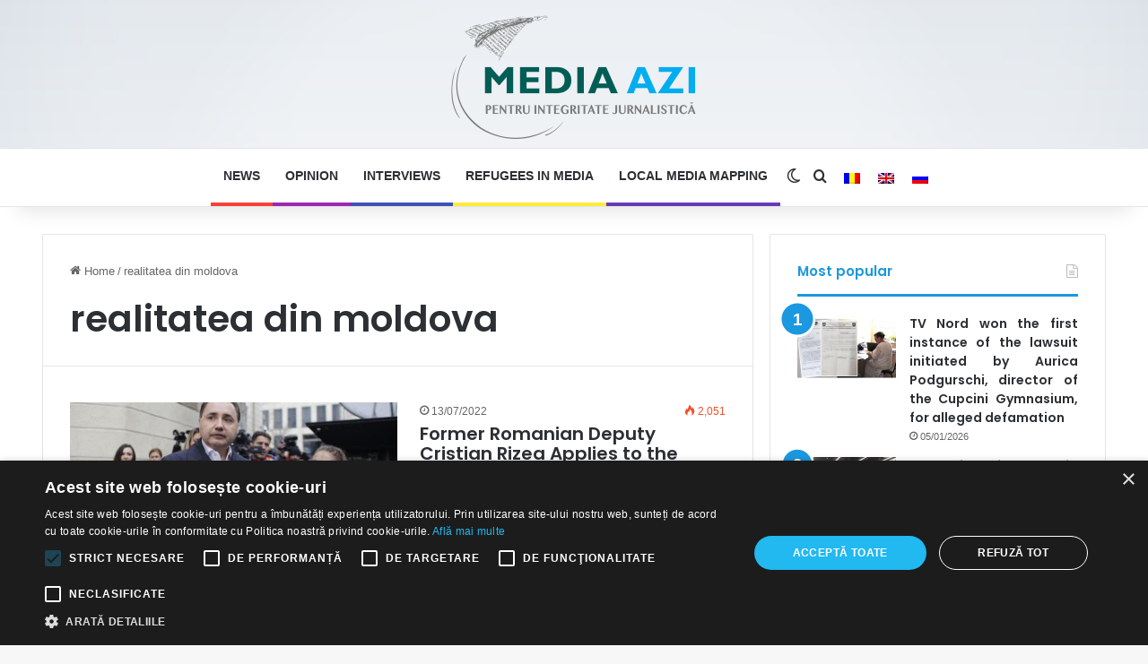

--- FILE ---
content_type: text/html; charset=UTF-8
request_url: https://media-azi.md/en/tag/realitatea-din-moldova-en/
body_size: 16312
content:
<!DOCTYPE html> <html lang="en-US" data-skin="light"> <head> <meta charset="UTF-8"/> <link rel="profile" href="//gmpg.org/xfn/11"/> <title>realitatea din moldova &#8211; Media Azi</title> <meta http-equiv='x-dns-prefetch-control' content='on'> <link rel='dns-prefetch' href="//cdnjs.cloudflare.com/"/> <link rel='dns-prefetch' href="//ajax.googleapis.com/"/> <link rel='dns-prefetch' href="//fonts.googleapis.com/"/> <link rel='dns-prefetch' href="//fonts.gstatic.com/"/> <link rel='dns-prefetch' href="//s.gravatar.com/"/> <link rel='dns-prefetch' href="//www.google-analytics.com/"/> <link rel='preload' as='script' href="//ajax.googleapis.com/ajax/libs/webfont/1/webfont.js"> <meta name='robots' content='max-image-preview:large'/> <link rel="alternate" hreflang="ro" href="/tag/realitatea-din-moldova/"/> <link rel="alternate" hreflang="en" href="./"/> <link rel="alternate" hreflang="ru" href="/ru/tag/realitatea-din-moldova-ru/"/> <link rel="alternate" hreflang="x-default" href="/tag/realitatea-din-moldova/"/> <link rel="alternate" type="application/rss+xml" title="Media Azi &raquo; Feed" href="/en/feed/"/> <link rel="alternate" type="application/rss+xml" title="Media Azi &raquo; Comments Feed" href="/en/comments/feed/"/> <script type="text/javascript">
			try {
				if( 'undefined' != typeof localStorage ){
					var tieSkin = localStorage.getItem('tie-skin');
				}

				
				var html = document.getElementsByTagName('html')[0].classList,
						htmlSkin = 'light';

				if( html.contains('dark-skin') ){
					htmlSkin = 'dark';
				}

				if( tieSkin != null && tieSkin != htmlSkin ){
					html.add('tie-skin-inverted');
					var tieSkinInverted = true;
				}

				if( tieSkin == 'dark' ){
					html.add('dark-skin');
				}
				else if( tieSkin == 'light' ){
					html.remove( 'dark-skin' );
				}
				
			} catch(e) { console.log( e ) }

		</script> <link rel="alternate" type="application/rss+xml" title="Media Azi &raquo; realitatea din moldova Tag Feed" href="feed/"/> <style type="text/css"> :root{ --tie-preset-gradient-1: linear-gradient(135deg, rgba(6, 147, 227, 1) 0%, rgb(155, 81, 224) 100%); --tie-preset-gradient-2: linear-gradient(135deg, rgb(122, 220, 180) 0%, rgb(0, 208, 130) 100%); --tie-preset-gradient-3: linear-gradient(135deg, rgba(252, 185, 0, 1) 0%, rgba(255, 105, 0, 1) 100%); --tie-preset-gradient-4: linear-gradient(135deg, rgba(255, 105, 0, 1) 0%, rgb(207, 46, 46) 100%); --tie-preset-gradient-5: linear-gradient(135deg, rgb(238, 238, 238) 0%, rgb(169, 184, 195) 100%); --tie-preset-gradient-6: linear-gradient(135deg, rgb(74, 234, 220) 0%, rgb(151, 120, 209) 20%, rgb(207, 42, 186) 40%, rgb(238, 44, 130) 60%, rgb(251, 105, 98) 80%, rgb(254, 248, 76) 100%); --tie-preset-gradient-7: linear-gradient(135deg, rgb(255, 206, 236) 0%, rgb(152, 150, 240) 100%); --tie-preset-gradient-8: linear-gradient(135deg, rgb(254, 205, 165) 0%, rgb(254, 45, 45) 50%, rgb(107, 0, 62) 100%); --tie-preset-gradient-9: linear-gradient(135deg, rgb(255, 203, 112) 0%, rgb(199, 81, 192) 50%, rgb(65, 88, 208) 100%); --tie-preset-gradient-10: linear-gradient(135deg, rgb(255, 245, 203) 0%, rgb(182, 227, 212) 50%, rgb(51, 167, 181) 100%); --tie-preset-gradient-11: linear-gradient(135deg, rgb(202, 248, 128) 0%, rgb(113, 206, 126) 100%); --tie-preset-gradient-12: linear-gradient(135deg, rgb(2, 3, 129) 0%, rgb(40, 116, 252) 100%); --tie-preset-gradient-13: linear-gradient(135deg, #4D34FA, #ad34fa); --tie-preset-gradient-14: linear-gradient(135deg, #0057FF, #31B5FF); --tie-preset-gradient-15: linear-gradient(135deg, #FF007A, #FF81BD); --tie-preset-gradient-16: linear-gradient(135deg, #14111E, #4B4462); --tie-preset-gradient-17: linear-gradient(135deg, #F32758, #FFC581); --main-nav-background: #FFFFFF; --main-nav-secondry-background: rgba(0,0,0,0.03); --main-nav-primary-color: #0088ff; --main-nav-contrast-primary-color: #FFFFFF; --main-nav-text-color: #2c2f34; --main-nav-secondry-text-color: rgba(0,0,0,0.5); --main-nav-main-border-color: rgba(0,0,0,0.1); --main-nav-secondry-border-color: rgba(0,0,0,0.08); } </style> <meta name="viewport" content="width=device-width, initial-scale=1.0"/><style id='wp-img-auto-sizes-contain-inline-css' type='text/css'> img:is([sizes=auto i],[sizes^="auto," i]){contain-intrinsic-size:3000px 1500px} /*# sourceURL=wp-img-auto-sizes-contain-inline-css */ </style> <link rel='stylesheet' id='wpmf-gallery-popup-style-css' href="/wp-content/plugins/wp-media-folder/assets/css/display-gallery/magnific-popup.css?ver=0.9.9" type='text/css' media='all'/> <link rel='stylesheet' id='awsm-team-css-css' href="/wp-content/plugins/awsm-team-pro/css/team.min.css?ver=1.11.0" type='text/css' media='all'/> <link rel='stylesheet' id='widgetopts-styles-css' href="/wp-content/plugins/widget-options/assets/css/widget-options.css?ver=4.1.3" type='text/css' media='all'/> <link rel='stylesheet' id='wpml-legacy-horizontal-list-0-css' href="/wp-content/plugins/sitepress-multilingual-cms/templates/language-switchers/legacy-list-horizontal/style.min.css?ver=1" type='text/css' media='all'/> <link rel='stylesheet' id='fontawesome-css' href="/wp-content/plugins/hayyabuild/public/assets/vendor/fontawesome/css/all.min.css?ver=3.0.2" type='text/css' media='all'/> <link rel='stylesheet' id='hayyabuild-css' href="/wp-content/plugins/hayyabuild/public/assets/css/style.min.css?ver=3.0.2" type='text/css' media='all'/> <link rel='stylesheet' id='tie-css-base-css' href="/wp-content/themes/jannah/assets/css/base.css?ver=7.2.0" type='text/css' media='all'/> <style id='tie-css-base-inline-css' type='text/css'> .wf-active .logo-text, .wf-active h1, .wf-active h2, .wf-active h3, .wf-active h4, .wf-active h5, .wf-active h6, .wf-active .the-subtitle{font-family: 'Poppins';} html #main-nav .main-menu > ul > li > a{text-transform: uppercase;} #tie-body{ background-image: url(https://media-azi.md/wp-content/uploads/2020/06/background-light-web-opera-blue-simple.jpg); background-repeat: repeat-y;background-size: cover; background-attachment: fixed;background-position: center top; } .background-overlay { background-attachment: fixed; background-image: url(https://media-azi.md/wp-content/themes/jannah/assets/images/bg-dots.png);background-color: rgba(255,255,255,0.25); } :root:root{ --brand-color: #1b98e0; --dark-brand-color: #0066ae; --bright-color: #FFFFFF; --base-color: #2c2f34; } #reading-position-indicator{ box-shadow: 0 0 10px rgba( 27,152,224, 0.7); } html :root:root{ --brand-color: #1b98e0; --dark-brand-color: #0066ae; --bright-color: #FFFFFF; --base-color: #2c2f34;}html #reading-position-indicator{ box-shadow: 0 0 10px rgba( 27,152,224, 0.7);}html #header-notification-bar{ background: var( --tie-preset-gradient-13 );}html #header-notification-bar{ --tie-buttons-color: #FFFFFF; --tie-buttons-border-color: #FFFFFF; --tie-buttons-hover-color: #e1e1e1; --tie-buttons-hover-text: #000000;}html #header-notification-bar{ --tie-buttons-text: #000000;}html #top-nav,html #top-nav .sub-menu,html #top-nav .comp-sub-menu,html #top-nav .ticker-content,html #top-nav .ticker-swipe,html .top-nav-boxed #top-nav .topbar-wrapper,html .top-nav-dark .top-menu ul,html #autocomplete-suggestions.search-in-top-nav{ background-color : #f5f5f5;}html #top-nav *,html #autocomplete-suggestions.search-in-top-nav{ border-color: rgba( #000000, 0.08);}html #top-nav .icon-basecloud-bg:after{ color: #f5f5f5;}html #top-nav a:not(:hover),html #top-nav input,html #top-nav #search-submit,html #top-nav .fa-spinner,html #top-nav .dropdown-social-icons li a span,html #top-nav .components > li .social-link:not(:hover) span,html #autocomplete-suggestions.search-in-top-nav a{ color: #444444;}html #top-nav input::-moz-placeholder{ color: #444444;}html #top-nav input:-moz-placeholder{ color: #444444;}html #top-nav input:-ms-input-placeholder{ color: #444444;}html #top-nav input::-webkit-input-placeholder{ color: #444444;}html #top-nav,html .search-in-top-nav{ --tie-buttons-color: #1b98e0; --tie-buttons-border-color: #1b98e0; --tie-buttons-text: #FFFFFF; --tie-buttons-hover-color: #007ac2;}html #top-nav a:hover,html #top-nav .menu li:hover > a,html #top-nav .menu > .tie-current-menu > a,html #top-nav .components > li:hover > a,html #top-nav .components #search-submit:hover,html #autocomplete-suggestions.search-in-top-nav .post-title a:hover{ color: #1b98e0;}html #top-nav,html #top-nav .comp-sub-menu,html #top-nav .tie-weather-widget{ color: #777777;}html #autocomplete-suggestions.search-in-top-nav .post-meta,html #autocomplete-suggestions.search-in-top-nav .post-meta a:not(:hover){ color: rgba( 119,119,119, 0.7 );}html #top-nav .weather-icon .icon-cloud,html #top-nav .weather-icon .icon-basecloud-bg,html #top-nav .weather-icon .icon-cloud-behind{ color: #777777 !important;}html #main-nav,html #main-nav input,html #main-nav #search-submit,html #main-nav .fa-spinner,html #main-nav .comp-sub-menu,html #main-nav .tie-weather-widget{ color: #ffffff;}html #main-nav input::-moz-placeholder{ color: #ffffff;}html #main-nav input:-moz-placeholder{ color: #ffffff;}html #main-nav input:-ms-input-placeholder{ color: #ffffff;}html #main-nav input::-webkit-input-placeholder{ color: #ffffff;}html #main-nav .mega-menu .post-meta,html #main-nav .mega-menu .post-meta a,html #autocomplete-suggestions.search-in-main-nav .post-meta{ color: rgba(255,255,255, 0.6);}html #main-nav .weather-icon .icon-cloud,html #main-nav .weather-icon .icon-basecloud-bg,html #main-nav .weather-icon .icon-cloud-behind{ color: #ffffff !important;}html #footer{ background-color: #f7f7f7;}html #site-info{ background-color: #ffffff;}html #tie-wrapper #theme-header{ background-image: url(https://media-azi.md/wp-content/uploads/2020/06/background-light-web-opera-blue-simple.jpg); background-repeat: repeat;background-size: initial; background-attachment: scroll;background-position: center center;}@media (max-width: 991px){html #tie-wrapper #theme-header .logo-container{ background-image: url(https://media-azi.md/wp-content/uploads/2020/06/background-light-web-opera-blue-simple.jpg); background-repeat: repeat;background-size: initial; background-attachment: scroll;background-position: center center;}}html #footer .posts-list-counter .posts-list-items li.widget-post-list:before{ border-color: #f7f7f7;}html #footer .timeline-widget a .date:before{ border-color: rgba(247,247,247, 0.8);}html #footer .footer-boxed-widget-area,html #footer textarea,html #footer input:not([type=submit]),html #footer select,html #footer code,html #footer kbd,html #footer pre,html #footer samp,html #footer .show-more-button,html #footer .slider-links .tie-slider-nav span,html #footer #wp-calendar,html #footer #wp-calendar tbody td,html #footer #wp-calendar thead th,html #footer .widget.buddypress .item-options a{ border-color: rgba(0,0,0, 0.1);}html #footer .social-statistics-widget .white-bg li.social-icons-item a,html #footer .widget_tag_cloud .tagcloud a,html #footer .latest-tweets-widget .slider-links .tie-slider-nav span,html #footer .widget_layered_nav_filters a{ border-color: rgba(0,0,0, 0.1);}html #footer .social-statistics-widget .white-bg li:before{ background: rgba(0,0,0, 0.1);}html .site-footer #wp-calendar tbody td{ background: rgba(0,0,0, 0.02);}html #footer .white-bg .social-icons-item a span.followers span,html #footer .circle-three-cols .social-icons-item a .followers-num,html #footer .circle-three-cols .social-icons-item a .followers-name{ color: rgba(0,0,0, 0.8);}html #footer .timeline-widget ul:before,html #footer .timeline-widget a:not(:hover) .date:before{ background-color: #d9d9d9;}html #tie-body #footer .widget-title::after{ background-color: #00adef;}html #footer .widget-title,html #footer .widget-title a:not(:hover){ color: #005d56;}html #footer,html #footer textarea,html #footer input:not([type='submit']),html #footer select,html #footer #wp-calendar tbody,html #footer .tie-slider-nav li span:not(:hover),html #footer .widget_categories li a:before,html #footer .widget_product_categories li a:before,html #footer .widget_layered_nav li a:before,html #footer .widget_archive li a:before,html #footer .widget_nav_menu li a:before,html #footer .widget_meta li a:before,html #footer .widget_pages li a:before,html #footer .widget_recent_entries li a:before,html #footer .widget_display_forums li a:before,html #footer .widget_display_views li a:before,html #footer .widget_rss li a:before,html #footer .widget_display_stats dt:before,html #footer .subscribe-widget-content h3,html #footer .about-author .social-icons a:not(:hover) span{ color: #34495e;}html #footer post-widget-body .meta-item,html #footer .post-meta,html #footer .stream-title,html #footer.dark-skin .timeline-widget .date,html #footer .wp-caption .wp-caption-text,html #footer .rss-date{ color: rgba(52,73,94, 0.7);}html #footer input::-moz-placeholder{ color: #34495e;}html #footer input:-moz-placeholder{ color: #34495e;}html #footer input:-ms-input-placeholder{ color: #34495e;}html #footer input::-webkit-input-placeholder{ color: #34495e;}html #site-info,html #site-info ul.social-icons li a:not(:hover) span{ color: #999999;}html #footer .site-info a:not(:hover){ color: #666666;}html .tie-cat-3,html .tie-cat-item-3 > span{ background-color:#e67e22 !important; color:#FFFFFF !important;}html .tie-cat-3:after{ border-top-color:#e67e22 !important;}html .tie-cat-3:hover{ background-color:#c86004 !important;}html .tie-cat-3:hover:after{ border-top-color:#c86004 !important;}html .tie-cat-11,html .tie-cat-item-11 > span{ background-color:#2ecc71 !important; color:#FFFFFF !important;}html .tie-cat-11:after{ border-top-color:#2ecc71 !important;}html .tie-cat-11:hover{ background-color:#10ae53 !important;}html .tie-cat-11:hover:after{ border-top-color:#10ae53 !important;}html .tie-cat-15,html .tie-cat-item-15 > span{ background-color:#9b59b6 !important; color:#FFFFFF !important;}html .tie-cat-15:after{ border-top-color:#9b59b6 !important;}html .tie-cat-15:hover{ background-color:#7d3b98 !important;}html .tie-cat-15:hover:after{ border-top-color:#7d3b98 !important;}html .tie-cat-17,html .tie-cat-item-17 > span{ background-color:#34495e !important; color:#FFFFFF !important;}html .tie-cat-17:after{ border-top-color:#34495e !important;}html .tie-cat-17:hover{ background-color:#162b40 !important;}html .tie-cat-17:hover:after{ border-top-color:#162b40 !important;}html .tie-cat-18,html .tie-cat-item-18 > span{ background-color:#795548 !important; color:#FFFFFF !important;}html .tie-cat-18:after{ border-top-color:#795548 !important;}html .tie-cat-18:hover{ background-color:#5b372a !important;}html .tie-cat-18:hover:after{ border-top-color:#5b372a !important;}html .tie-cat-20,html .tie-cat-item-20 > span{ background-color:#4CAF50 !important; color:#FFFFFF !important;}html .tie-cat-20:after{ border-top-color:#4CAF50 !important;}html .tie-cat-20:hover{ background-color:#2e9132 !important;}html .tie-cat-20:hover:after{ border-top-color:#2e9132 !important;}html .tie-cat-84,html .tie-cat-item-84 > span{ background-color:#f44336 !important; color:#FFFFFF !important;}html .tie-cat-84:after{ border-top-color:#f44336 !important;}html .tie-cat-84:hover{ background-color:#d62518 !important;}html .tie-cat-84:hover:after{ border-top-color:#d62518 !important;}html .tie-cat-85,html .tie-cat-item-85 > span{ background-color:#e91e63 !important; color:#FFFFFF !important;}html .tie-cat-85:after{ border-top-color:#e91e63 !important;}html .tie-cat-85:hover{ background-color:#cb0045 !important;}html .tie-cat-85:hover:after{ border-top-color:#cb0045 !important;}html .tie-cat-86,html .tie-cat-item-86 > span{ background-color:#673ab7 !important; color:#FFFFFF !important;}html .tie-cat-86:after{ border-top-color:#673ab7 !important;}html .tie-cat-86:hover{ background-color:#491c99 !important;}html .tie-cat-86:hover:after{ border-top-color:#491c99 !important;}html .tie-cat-87,html .tie-cat-item-87 > span{ background-color:#3f51b5 !important; color:#FFFFFF !important;}html .tie-cat-87:after{ border-top-color:#3f51b5 !important;}html .tie-cat-87:hover{ background-color:#213397 !important;}html .tie-cat-87:hover:after{ border-top-color:#213397 !important;}html .tie-cat-91,html .tie-cat-item-91 > span{ background-color:#03a9f4 !important; color:#FFFFFF !important;}html .tie-cat-91:after{ border-top-color:#03a9f4 !important;}html .tie-cat-91:hover{ background-color:#008bd6 !important;}html .tie-cat-91:hover:after{ border-top-color:#008bd6 !important;}@media (min-width: 1200px){html .container{ width: auto;}}@media (min-width: 992px){html .container,html .boxed-layout #tie-wrapper,html .boxed-layout .fixed-nav,html .wide-next-prev-slider-wrapper .slider-main-container{ max-width: 95%;}html .boxed-layout .container{ max-width: 100%;}}@media (max-width: 991px){html .side-aside.normal-side{ background: #005d56; background: -webkit-linear-gradient(135deg, #00adef, #005d56 ); background: -moz-linear-gradient(135deg, #00adef, #005d56 ); background: -o-linear-gradient(135deg, #00adef, #005d56 ); background: linear-gradient(135deg, #005d56, #00adef );}}/* default settings*/ body{text-align: justify !important;} h1,h2,h3,h4,h5,h6{text-align: left !important; line-height: 1.1 !important} .bg-red{background: red;} .border-red{border-bottom: solid 2px red;} .bg-blue{background: blue;} .border-blue{border-bottom: solid 2px blue;} .bg-default { background-color: transparent; } .bg-primary { background-color: #4285f4; } .bg-success { background-color: #0f9d58; } .bg-info { background-color: #3498db; } .bg-warning { background-color: #ff5722; } .bg-danger { background-color: #f44336; } .bg-material-red { background-color: #f44336; } .bg-material-pink { background-color: #e91e63; } .bg-material-purple { background-color: #9c27b0; } .bg-material-deeppurple { background-color: #673ab7; } .bg-material-indigo { background-color: #3f51b5; } .bg-material-lightblue { background-color: #03a9f4; } .bg-material-cyan { background-color: #00bcd4; } .bg-material-teal { background-color: #009688; } .bg-material-lightgreen { background-color: #8bc34a; } .bg-material-lime { background-color: #cddc39; } .bg-material-lightyellow { background-color: #ffeb3b; color: #4D4D4D; } .bg-material-orange { background-color: #ff9800; } .bg-material-deeporange { background-color: #ff5722; } .bg-material-grey { background-color: #9e9e9e; } .bg-material-bluegrey { background-color: #607d8b; } .bg-material-brown { background-color: #795548; } .bg-material-lightgrey { background-color: #ececec; } /*Border bottom style pallete*/ .border-material-red { border-bottom: 4px solid #f44336; } .border-material-pink { border-bottom: 4px solid #e91e63; } .border-material-purple { border-bottom: 4px solid #9c27b0; } .border-material-deeppurple { border-bottom: 4px solid #673ab7; } .border-material-indigo { border-bottom: 4px solid #3f51b5; } .border-material-lightblue { border-bottom: 4px solid #03a9f4; } .border-material-cyan { border-bottom: 4px solid #00bcd4; } .border-material-teal { border-bottom: 4px solid #009688; } .border-material-lightgreen { border-bottom: 4px solid #8bc34a; } .border-material-lime { border-bottom: 4px solid #cddc39; } .border-material-lightyellow { border-bottom: 4px solid #ffeb3b; color: #4D4D4D; } .border-material-orange { border-bottom: 4px solid #ff9800; } .border-material-deeporange { border-bottom: 4px solid #ff5722; } .border-material-grey { border-bottom: 4px solid #9e9e9e; } .border-material-bluegrey { border-bottom: 4px solid #607d8b; } .border-material-brown { border-bottom: 4px solid #795548; } .border-material-lightgrey { border-bottom: 4px solid #ececec; } /* Main Menu*/ html #main-nav .main-menu > ul > li > a:active{color:white !important;} /* Language switcher*/ .wpml-ls-legacy-list-horizontal a:hover, .wpml-ls-legacy-list-horizontal a:active{border-bottom: 3px solid #00ADEF !important; margin-bottom: 4px} .wpml-ls-legacy-list-horizontal {padding: 0px !important} #langs{float: right;} /* Smart Logo tuning*/ .smls-grid-container-template-1 .smls-grid-image-wrap, .smls-grid-container-template-2 .smls-grid-image-wrap { min-height: 120px !important; max-height: 120px !important; } /*Fix for Russian font-family*/ .wf-active .logo-text, .wf-active h1, .wf-active h2, .wf-active h3, .wf-active h4, .wf-active h5, .wf-active h6, .wf-active .the-subtitle { font-family: 'Poppins', Arial !important; } /*Old version Design*/ .old{border: 1px solid #00adef; padding: 5px; border-radius: 4px; color: #005d56;} .old i{color: #00adef !important;} /*Slider Ghiduri adjust*/ .grid-6-slides .grid-item:nth-child(n) { height: 250px !important;} /*# sourceURL=tie-css-base-inline-css */ </style> <script type="text/javascript" id="wpml-cookie-js-extra">
/* <![CDATA[ */
var wpml_cookies = {"wp-wpml_current_language":{"value":"en","expires":1,"path":"/"}};
var wpml_cookies = {"wp-wpml_current_language":{"value":"en","expires":1,"path":"/"}};
//# sourceURL=wpml-cookie-js-extra
/* ]]> */
</script> <script type="text/javascript" src="https://media-azi.md/wp-content/plugins/sitepress-multilingual-cms/res/js/cookies/language-cookie.js?ver=484900" id="wpml-cookie-js" defer="defer" data-wp-strategy="defer"></script> <script type="text/javascript" src="https://media-azi.md/wp-includes/js/jquery/jquery.js?ver=3.7.1" id="jquery-core-js"></script> <link rel="https://api.w.org/" href="/en/wp-json/"/><link rel="alternate" title="JSON" type="application/json" href="/en/wp-json/wp/v2/tags/248"/><meta name="generator" content="WordPress 6.9"/> <meta name="generator" content="WPML ver:4.8.4 stt:1,44,45;"/> <script type='text/javascript'>
/* <![CDATA[ */
var taqyeem = {"ajaxurl":"https://media-azi.md/wp-admin/admin-ajax.php" , "your_rating":"Your Rating:"};
/* ]]> */
</script> <meta name="description" content="pentru integritate jurnalistică"/><meta http-equiv="X-UA-Compatible" content="IE=edge"> <script>(function(i,s,o,g,r,a,m){i["GoogleAnalyticsObject"]=r;i[r]=i[r]||function(){(i[r].q=i[r].q||[]).push(arguments)},i[r].l=1*new Date();a=s.createElement(o),m=s.getElementsByTagName(o)[0];a.async=1;a.src=g;m.parentNode.insertBefore(a,m)})(window,document,"script","//www.google-analytics.com/analytics.js","ga");ga("create", "UA-36384081-3", {"cookieDomain":"auto"});ga("send", "pageview");</script> <script>(function(w,d,s,l,i){w[l]=w[l]||[];w[l].push({'gtm.start':
new Date().getTime(),event:'gtm.js'});var f=d.getElementsByTagName(s)[0],
j=d.createElement(s),dl=l!='dataLayer'?'&l='+l:'';j.async=true;j.src=
'https://www.googletagmanager.com/gtm.js?id='+i+dl;f.parentNode.insertBefore(j,f);
})(window,document,'script','dataLayer','GTM-WV9HQ24H');</script> <style id="uagb-style-conditional-extension">@media (min-width: 1025px){body .uag-hide-desktop.uagb-google-map__wrap,body .uag-hide-desktop{display:none !important}}@media (min-width: 768px) and (max-width: 1024px){body .uag-hide-tab.uagb-google-map__wrap,body .uag-hide-tab{display:none !important}}@media (max-width: 767px){body .uag-hide-mob.uagb-google-map__wrap,body .uag-hide-mob{display:none !important}}</style><link rel="icon" href="/wp-content/uploads/2021/09/favicon.jpg" sizes="32x32"/> <link rel="icon" href="/wp-content/uploads/2021/09/favicon.jpg" sizes="192x192"/> <link rel="apple-touch-icon" href="/wp-content/uploads/2021/09/favicon.jpg"/> <meta name="msapplication-TileImage" content="https://media-azi.md/wp-content/uploads/2021/09/favicon.jpg"/> <style id='wp-block-paragraph-inline-css' type='text/css'> /** * SCSS Variables. * * Please use variables from this sheet to ensure consistency across the UI. * Don't add to this sheet unless you're pretty sure the value will be reused in many places. * For example, don't add rules to this sheet that affect block visuals. It's purely for UI. */ /** * Colors */ /** * Fonts & basic variables. */ /** * Typography */ /** * Grid System. * https://make.wordpress.org/design/2019/10/31/proposal-a-consistent-spacing-system-for-wordpress/ */ /** * Radius scale. */ /** * Elevation scale. */ /** * Dimensions. */ /** * Mobile specific styles */ /** * Editor styles. */ /** * Block & Editor UI. */ /** * Block paddings. */ /** * React Native specific. * These variables do not appear to be used anywhere else. */ .is-small-text { font-size: 0.875em; } .is-regular-text { font-size: 1em; } .is-large-text { font-size: 2.25em; } .is-larger-text { font-size: 3em; } .has-drop-cap:not(:focus)::first-letter { float: left; font-size: 8.4em; line-height: 0.68; font-weight: 100; margin: 0.05em 0.1em 0 0; text-transform: uppercase; font-style: normal; } body.rtl .has-drop-cap:not(:focus)::first-letter { float: initial; margin-left: 0.1em; } p.has-drop-cap.has-background { overflow: hidden; } :root :where(p.has-background) { padding: 1.25em 2.375em; } :where(p.has-text-color:not(.has-link-color)) a { color: inherit; } p.has-text-align-right[style*="writing-mode:vertical-rl"], p.has-text-align-left[style*="writing-mode:vertical-lr"] { rotate: 180deg; } /*# sourceURL=https://media-azi.md/wp-content/plugins/gutenberg/build/styles/block-library/paragraph/style.css */ </style> <style id='global-styles-inline-css' type='text/css'> :root{--wp--preset--aspect-ratio--square: 1;--wp--preset--aspect-ratio--4-3: 4/3;--wp--preset--aspect-ratio--3-4: 3/4;--wp--preset--aspect-ratio--3-2: 3/2;--wp--preset--aspect-ratio--2-3: 2/3;--wp--preset--aspect-ratio--16-9: 16/9;--wp--preset--aspect-ratio--9-16: 9/16;--wp--preset--color--black: #000000;--wp--preset--color--cyan-bluish-gray: #abb8c3;--wp--preset--color--white: #ffffff;--wp--preset--color--pale-pink: #f78da7;--wp--preset--color--vivid-red: #cf2e2e;--wp--preset--color--luminous-vivid-orange: #ff6900;--wp--preset--color--luminous-vivid-amber: #fcb900;--wp--preset--color--light-green-cyan: #7bdcb5;--wp--preset--color--vivid-green-cyan: #00d084;--wp--preset--color--pale-cyan-blue: #8ed1fc;--wp--preset--color--vivid-cyan-blue: #0693e3;--wp--preset--color--vivid-purple: #9b51e0;--wp--preset--color--global-color: #1b98e0;--wp--preset--gradient--vivid-cyan-blue-to-vivid-purple: linear-gradient(135deg,rgb(6,147,227) 0%,rgb(155,81,224) 100%);--wp--preset--gradient--light-green-cyan-to-vivid-green-cyan: linear-gradient(135deg,rgb(122,220,180) 0%,rgb(0,208,130) 100%);--wp--preset--gradient--luminous-vivid-amber-to-luminous-vivid-orange: linear-gradient(135deg,rgb(252,185,0) 0%,rgb(255,105,0) 100%);--wp--preset--gradient--luminous-vivid-orange-to-vivid-red: linear-gradient(135deg,rgb(255,105,0) 0%,rgb(207,46,46) 100%);--wp--preset--gradient--very-light-gray-to-cyan-bluish-gray: linear-gradient(135deg,rgb(238,238,238) 0%,rgb(169,184,195) 100%);--wp--preset--gradient--cool-to-warm-spectrum: linear-gradient(135deg,rgb(74,234,220) 0%,rgb(151,120,209) 20%,rgb(207,42,186) 40%,rgb(238,44,130) 60%,rgb(251,105,98) 80%,rgb(254,248,76) 100%);--wp--preset--gradient--blush-light-purple: linear-gradient(135deg,rgb(255,206,236) 0%,rgb(152,150,240) 100%);--wp--preset--gradient--blush-bordeaux: linear-gradient(135deg,rgb(254,205,165) 0%,rgb(254,45,45) 50%,rgb(107,0,62) 100%);--wp--preset--gradient--luminous-dusk: linear-gradient(135deg,rgb(255,203,112) 0%,rgb(199,81,192) 50%,rgb(65,88,208) 100%);--wp--preset--gradient--pale-ocean: linear-gradient(135deg,rgb(255,245,203) 0%,rgb(182,227,212) 50%,rgb(51,167,181) 100%);--wp--preset--gradient--electric-grass: linear-gradient(135deg,rgb(202,248,128) 0%,rgb(113,206,126) 100%);--wp--preset--gradient--midnight: linear-gradient(135deg,rgb(2,3,129) 0%,rgb(40,116,252) 100%);--wp--preset--font-size--small: 13px;--wp--preset--font-size--medium: 20px;--wp--preset--font-size--large: 36px;--wp--preset--font-size--x-large: 42px;--wp--preset--spacing--20: 0.44rem;--wp--preset--spacing--30: 0.67rem;--wp--preset--spacing--40: 1rem;--wp--preset--spacing--50: 1.5rem;--wp--preset--spacing--60: 2.25rem;--wp--preset--spacing--70: 3.38rem;--wp--preset--spacing--80: 5.06rem;--wp--preset--shadow--natural: 6px 6px 9px rgba(0, 0, 0, 0.2);--wp--preset--shadow--deep: 12px 12px 50px rgba(0, 0, 0, 0.4);--wp--preset--shadow--sharp: 6px 6px 0px rgba(0, 0, 0, 0.2);--wp--preset--shadow--outlined: 6px 6px 0px -3px rgb(255, 255, 255), 6px 6px rgb(0, 0, 0);--wp--preset--shadow--crisp: 6px 6px 0px rgb(0, 0, 0);}:where(body) { margin: 0; }:where(.is-layout-flex){gap: 0.5em;}:where(.is-layout-grid){gap: 0.5em;}body .is-layout-flex{display: flex;}.is-layout-flex{flex-wrap: wrap;align-items: center;}.is-layout-flex > :is(*, div){margin: 0;}body .is-layout-grid{display: grid;}.is-layout-grid > :is(*, div){margin: 0;}body{padding-top: 0px;padding-right: 0px;padding-bottom: 0px;padding-left: 0px;}a:where(:not(.wp-element-button)){text-decoration: underline;}:root :where(.wp-element-button, .wp-block-button__link){background-color: #32373c;border-width: 0;color: #fff;font-family: inherit;font-size: inherit;font-style: inherit;font-weight: inherit;letter-spacing: inherit;line-height: inherit;padding-top: calc(0.667em + 2px);padding-right: calc(1.333em + 2px);padding-bottom: calc(0.667em + 2px);padding-left: calc(1.333em + 2px);text-decoration: none;text-transform: inherit;}.has-black-color{color: var(--wp--preset--color--black) !important;}.has-cyan-bluish-gray-color{color: var(--wp--preset--color--cyan-bluish-gray) !important;}.has-white-color{color: var(--wp--preset--color--white) !important;}.has-pale-pink-color{color: var(--wp--preset--color--pale-pink) !important;}.has-vivid-red-color{color: var(--wp--preset--color--vivid-red) !important;}.has-luminous-vivid-orange-color{color: var(--wp--preset--color--luminous-vivid-orange) !important;}.has-luminous-vivid-amber-color{color: var(--wp--preset--color--luminous-vivid-amber) !important;}.has-light-green-cyan-color{color: var(--wp--preset--color--light-green-cyan) !important;}.has-vivid-green-cyan-color{color: var(--wp--preset--color--vivid-green-cyan) !important;}.has-pale-cyan-blue-color{color: var(--wp--preset--color--pale-cyan-blue) !important;}.has-vivid-cyan-blue-color{color: var(--wp--preset--color--vivid-cyan-blue) !important;}.has-vivid-purple-color{color: var(--wp--preset--color--vivid-purple) !important;}.has-global-color-color{color: var(--wp--preset--color--global-color) !important;}.has-black-background-color{background-color: var(--wp--preset--color--black) !important;}.has-cyan-bluish-gray-background-color{background-color: var(--wp--preset--color--cyan-bluish-gray) !important;}.has-white-background-color{background-color: var(--wp--preset--color--white) !important;}.has-pale-pink-background-color{background-color: var(--wp--preset--color--pale-pink) !important;}.has-vivid-red-background-color{background-color: var(--wp--preset--color--vivid-red) !important;}.has-luminous-vivid-orange-background-color{background-color: var(--wp--preset--color--luminous-vivid-orange) !important;}.has-luminous-vivid-amber-background-color{background-color: var(--wp--preset--color--luminous-vivid-amber) !important;}.has-light-green-cyan-background-color{background-color: var(--wp--preset--color--light-green-cyan) !important;}.has-vivid-green-cyan-background-color{background-color: var(--wp--preset--color--vivid-green-cyan) !important;}.has-pale-cyan-blue-background-color{background-color: var(--wp--preset--color--pale-cyan-blue) !important;}.has-vivid-cyan-blue-background-color{background-color: var(--wp--preset--color--vivid-cyan-blue) !important;}.has-vivid-purple-background-color{background-color: var(--wp--preset--color--vivid-purple) !important;}.has-global-color-background-color{background-color: var(--wp--preset--color--global-color) !important;}.has-black-border-color{border-color: var(--wp--preset--color--black) !important;}.has-cyan-bluish-gray-border-color{border-color: var(--wp--preset--color--cyan-bluish-gray) !important;}.has-white-border-color{border-color: var(--wp--preset--color--white) !important;}.has-pale-pink-border-color{border-color: var(--wp--preset--color--pale-pink) !important;}.has-vivid-red-border-color{border-color: var(--wp--preset--color--vivid-red) !important;}.has-luminous-vivid-orange-border-color{border-color: var(--wp--preset--color--luminous-vivid-orange) !important;}.has-luminous-vivid-amber-border-color{border-color: var(--wp--preset--color--luminous-vivid-amber) !important;}.has-light-green-cyan-border-color{border-color: var(--wp--preset--color--light-green-cyan) !important;}.has-vivid-green-cyan-border-color{border-color: var(--wp--preset--color--vivid-green-cyan) !important;}.has-pale-cyan-blue-border-color{border-color: var(--wp--preset--color--pale-cyan-blue) !important;}.has-vivid-cyan-blue-border-color{border-color: var(--wp--preset--color--vivid-cyan-blue) !important;}.has-vivid-purple-border-color{border-color: var(--wp--preset--color--vivid-purple) !important;}.has-global-color-border-color{border-color: var(--wp--preset--color--global-color) !important;}.has-vivid-cyan-blue-to-vivid-purple-gradient-background{background: var(--wp--preset--gradient--vivid-cyan-blue-to-vivid-purple) !important;}.has-light-green-cyan-to-vivid-green-cyan-gradient-background{background: var(--wp--preset--gradient--light-green-cyan-to-vivid-green-cyan) !important;}.has-luminous-vivid-amber-to-luminous-vivid-orange-gradient-background{background: var(--wp--preset--gradient--luminous-vivid-amber-to-luminous-vivid-orange) !important;}.has-luminous-vivid-orange-to-vivid-red-gradient-background{background: var(--wp--preset--gradient--luminous-vivid-orange-to-vivid-red) !important;}.has-very-light-gray-to-cyan-bluish-gray-gradient-background{background: var(--wp--preset--gradient--very-light-gray-to-cyan-bluish-gray) !important;}.has-cool-to-warm-spectrum-gradient-background{background: var(--wp--preset--gradient--cool-to-warm-spectrum) !important;}.has-blush-light-purple-gradient-background{background: var(--wp--preset--gradient--blush-light-purple) !important;}.has-blush-bordeaux-gradient-background{background: var(--wp--preset--gradient--blush-bordeaux) !important;}.has-luminous-dusk-gradient-background{background: var(--wp--preset--gradient--luminous-dusk) !important;}.has-pale-ocean-gradient-background{background: var(--wp--preset--gradient--pale-ocean) !important;}.has-electric-grass-gradient-background{background: var(--wp--preset--gradient--electric-grass) !important;}.has-midnight-gradient-background{background: var(--wp--preset--gradient--midnight) !important;}.has-small-font-size{font-size: var(--wp--preset--font-size--small) !important;}.has-medium-font-size{font-size: var(--wp--preset--font-size--medium) !important;}.has-large-font-size{font-size: var(--wp--preset--font-size--large) !important;}.has-x-large-font-size{font-size: var(--wp--preset--font-size--x-large) !important;} /*# sourceURL=global-styles-inline-css */ </style> <style id='core-block-supports-inline-css' type='text/css'> /** * Core styles: block-supports */ /*# sourceURL=core-block-supports-inline-css */ </style> </head> <body id="tie-body" class="archive tag tag-realitatea-din-moldova-en tag-248 wp-theme-jannah tie-no-js is-percent-width wrapper-has-shadow block-head-2 magazine1 is-lazyload is-desktop is-header-layout-2 sidebar-right has-sidebar hide_share_post_top hide_share_post_bottom hide_post_newsletter"> <noscript><iframe src="//www.googletagmanager.com/ns.html?id=GTM-WV9HQ24H" height="0" width="0" style="display:none;visibility:hidden"></iframe></noscript> <div class="background-overlay"> <div id="tie-container" class="site tie-container"> <div id="tie-wrapper"> <header id="theme-header" class="theme-header header-layout-2 main-nav-light main-nav-default-light main-nav-below no-stream-item has-shadow has-normal-width-logo mobile-header-centered"> <div class="container header-container"> <div class="tie-row logo-row"> <div class="logo-wrapper"> <div class="tie-col-md-4 logo-container clearfix"> <div id="mobile-header-components-area_1" class="mobile-header-components"><ul class="components"><li class="mobile-component_skin custom-menu-link"> <a href="#" class="change-skin" title="Switch skin"> <span class="tie-icon-moon change-skin-icon" aria-hidden="true"></span> <span class="screen-reader-text">Switch skin</span> </a> </li></ul></div> <div id="logo" class="image-logo" style="margin-top: 12px; margin-bottom: 2px;"> <a title="Centrului pentru Jurnalism Independent" href="/en/"> <picture class="tie-logo-default tie-logo-picture"> <source class="tie-logo-source-default tie-logo-source" srcset="https://media-azi.md/wp-content/uploads/2021/09/Logo_MediaAZI.png"> <img class="tie-logo-img-default tie-logo-img" src="/wp-content/uploads/2021/09/Logo_MediaAZI.png" alt="Centrului pentru Jurnalism Independent" width="300" height="151" style="max-height:151px; width: auto;"/> </picture> </a> </div> <div id="mobile-header-components-area_2" class="mobile-header-components"><ul class="components"><li class="mobile-component_menu custom-menu-link"><a href="#" id="mobile-menu-icon"><span class="tie-mobile-menu-icon nav-icon is-layout-3"></span><span class="screen-reader-text">Menu</span></a></li></ul></div> </div> </div> </div> </div> <div class="main-nav-wrapper"> <nav id="main-nav" data-skin="search-in-main-nav" class="main-nav header-nav live-search-parent menu-style-default menu-style-solid-bg" aria-label="Primary Navigation"> <div class="container"> <div class="main-menu-wrapper"> <div id="menu-components-wrap"> <div id="sticky-logo" class="image-logo"> <a title="Centrului pentru Jurnalism Independent" href="/en/"> <picture class="tie-logo-default tie-logo-picture"> <source class="tie-logo-source-default tie-logo-source" srcset="https://media-azi.md/wp-content/uploads/2021/09/Logo_MediaAZI.png"> <img class="tie-logo-img-default tie-logo-img" src="/wp-content/uploads/2021/09/Logo_MediaAZI.png" alt="Centrului pentru Jurnalism Independent"/> </picture> </a> </div> <div class="flex-placeholder"></div> <div class="main-menu main-menu-wrap"> <div id="main-nav-menu" class="main-menu header-menu"><ul id="menu-menu-en" class="menu"><li id="menu-item-1823" class="border-material-red menu-item menu-item-type-taxonomy menu-item-object-category menu-item-1823"><a href="/en/category/news/">News</a></li> <li id="menu-item-1825" class="border-material-purple menu-item menu-item-type-taxonomy menu-item-object-category menu-item-1825"><a href="/en/category/opinion/">Opinion</a></li> <li id="menu-item-1827" class="border-material-indigo menu-item menu-item-type-taxonomy menu-item-object-category menu-item-1827"><a href="/en/category/interviews/">Interviews</a></li> <li id="menu-item-8254" class="border-material-lightyellow menu-item menu-item-type-post_type menu-item-object-page menu-item-8254"><a href="/en/refugiatii-in-presa/">Refugees in Media</a></li> <li id="menu-item-12501" class="border-material-deeppurple menu-item menu-item-type-post_type menu-item-object-page menu-item-12501"><a href="/en/local-media-mapping/">Local Media Mapping</a></li> </ul></div> </div> <ul class="components"> <li class="skin-icon menu-item custom-menu-link"> <a href="#" class="change-skin" title="Switch skin"> <span class="tie-icon-moon change-skin-icon" aria-hidden="true"></span> <span class="screen-reader-text">Switch skin</span> </a> </li> <li class="search-compact-icon menu-item custom-menu-link"> <a href="#" class="tie-search-trigger"> <span class="tie-icon-search tie-search-icon" aria-hidden="true"></span> <span class="screen-reader-text">Search for</span> </a> </li> <div id="langs" style="float: right;"> <div class="lang_sel_list_horizontal wpml-ls-statics-shortcode_actions wpml-ls wpml-ls-legacy-list-horizontal" id="lang_sel_list"> <ul role="menu"><li class="icl-ro wpml-ls-slot-shortcode_actions wpml-ls-item wpml-ls-item-ro wpml-ls-first-item wpml-ls-item-legacy-list-horizontal" role="none"> <a href="/tag/realitatea-din-moldova/" class="wpml-ls-link" role="menuitem" aria-label="Switch to Romanian" title="Switch to Romanian"> <img class="wpml-ls-flag iclflag" src="/wp-content/plugins/sitepress-multilingual-cms/res/flags/ro.png" alt="Romanian" width=18 height=12/></a> </li><li class="icl-en wpml-ls-slot-shortcode_actions wpml-ls-item wpml-ls-item-en wpml-ls-current-language wpml-ls-item-legacy-list-horizontal" role="none"> <a href="./" class="wpml-ls-link" role="menuitem"> <img class="wpml-ls-flag iclflag" src="/wp-content/plugins/sitepress-multilingual-cms/res/flags/en.png" alt="English" width=18 height=12/></a> </li><li class="icl-ru wpml-ls-slot-shortcode_actions wpml-ls-item wpml-ls-item-ru wpml-ls-last-item wpml-ls-item-legacy-list-horizontal" role="none"> <a href="/ru/tag/realitatea-din-moldova-ru/" class="wpml-ls-link" role="menuitem" aria-label="Switch to Russian" title="Switch to Russian"> <img class="wpml-ls-flag iclflag" src="/wp-content/plugins/sitepress-multilingual-cms/res/flags/ru.png" alt="Russian" width=18 height=12/></a> </li></ul> </div> </div> </ul> </div> </div> </div> </nav> </div> </header> <script type="text/javascript">
			try{if("undefined"!=typeof localStorage){var header,mnIsDark=!1,tnIsDark=!1;(header=document.getElementById("theme-header"))&&((header=header.classList).contains("main-nav-default-dark")&&(mnIsDark=!0),header.contains("top-nav-default-dark")&&(tnIsDark=!0),"dark"==tieSkin?(header.add("main-nav-dark","top-nav-dark"),header.remove("main-nav-light","top-nav-light")):"light"==tieSkin&&(mnIsDark||(header.remove("main-nav-dark"),header.add("main-nav-light")),tnIsDark||(header.remove("top-nav-dark"),header.add("top-nav-light"))))}}catch(a){console.log(a)}
		</script> <link rel='stylesheet' id='tie-css-styles-css' href="/wp-content/themes/jannah/assets/css/style.css" type='text/css' media='all'/> <script>console.log('Style tie-css-styles')</script> <link rel='stylesheet' id='tie-css-shortcodes-css' href="/wp-content/themes/jannah/assets/css/plugins/shortcodes.css" type='text/css' media='all'/> <script>console.log('Style tie-css-shortcodes')</script> <div id="content" class="site-content container"><div id="main-content-row" class="tie-row main-content-row"> <div class="main-content tie-col-md-8 tie-col-xs-12" role="main"> <header id="tag-title-section" class="entry-header-outer container-wrapper archive-title-wrapper"> <nav id="breadcrumb"><a href="/en/"><span class="tie-icon-home" aria-hidden="true"></span> Home</a><em class="delimiter">/</em><span class="current">realitatea din moldova</span></nav><script type="application/ld+json">{"@context":"http:\/\/schema.org","@type":"BreadcrumbList","@id":"#Breadcrumb","itemListElement":[{"@type":"ListItem","position":1,"item":{"name":"Home","@id":"https:\/\/media-azi.md\/en\/"}}]}</script><h1 class="page-title">realitatea din moldova</h1> </header> <div class="mag-box wide-post-box"> <div class="container-wrapper"> <div class="mag-box-container clearfix"> <ul id="posts-container" data-layout="default" data-settings="{'uncropped_image':'jannah-image-post','category_meta':true,'post_meta':true,'excerpt':'true','excerpt_length':'20','read_more':false,'read_more_text':false,'media_overlay':true,'title_length':0,'is_full':false,'is_category':false}" class="posts-items"> <li class="post-item post-5493 post type-post status-publish format-standard has-post-thumbnail category-news tag-cristian-rizea-en tag-realitatea-din-moldova-en tag-rizea-en tie-standard"> <a aria-label="Former Romanian Deputy Cristian Rizea Applies to the Audiovisual Council for a Broadcasting License for the Realitatea TV Channel from Moldova" href="/en/ex-deputatul-roman-cristian-rizea-a-solicita-ca-licenta-de-emisie-pentru-canalul-tv-realitatea-din-moldova/" class="post-thumb"><span class="post-cat-wrap"><span class="post-cat tie-cat-112">News</span></span> <div class="post-thumb-overlay-wrap"> <div class="post-thumb-overlay"> <span class="tie-icon tie-media-icon"></span> </div> </div> <img width="390" height="220" src="[data-uri]" class="attachment-jannah-image-large size-jannah-image-large lazy-img wp-post-image" alt="" decoding="async" fetchpriority="high" data-src="/wp-content/uploads/2022/07/cristian-rizea-390x220.jpg" loading="lazy"/></a> <div class="post-details"> <div class="post-meta clearfix"><span class="date meta-item tie-icon">13/07/2022</span><div class="tie-alignright"><span class="meta-views meta-item hot"><span class="tie-icon-fire" aria-hidden="true"></span> 2,051 </span></div></div> <h2 class="post-title"><a href="/en/ex-deputatul-roman-cristian-rizea-a-solicita-ca-licenta-de-emisie-pentru-canalul-tv-realitatea-din-moldova/">Former Romanian Deputy Cristian Rizea Applies to the Audiovisual Council for a Broadcasting License for the Realitatea TV Channel from Moldova</a></h2> <p class="post-excerpt">The Audiovisual Council (AC) is to examine on July 15th the application for issuing the broadcasting license to the company&hellip;</p> </div> </li> </ul> <div class="clearfix"></div> </div> </div> </div> </div> <aside class="sidebar tie-col-md-4 tie-col-xs-12 normal-side is-sticky" aria-label="Primary Sidebar"> <div class="theiaStickySidebar"> <link rel='stylesheet' id='tie-css-widgets-css' href="/wp-content/themes/jannah/assets/css/widgets.css" type='text/css' media='all'/> <script>console.log('Style tie-css-widgets')</script> <div id="posts-list-widget-9" class="container-wrapper widget posts-list"><div class="widget-title the-global-title"><div class="the-subtitle">Most popular<span class="widget-title-icon tie-icon"></span></div></div><div class="widget-posts-list-wrapper"><div class="widget-posts-list-container posts-list-counter media-overlay"><ul class="posts-list-items widget-posts-wrapper"> <li class="widget-single-post-item widget-post-list tie-standard"> <div class="post-widget-thumbnail"> <a aria-label="TV Nord won the first instance of the lawsuit initiated by Aurica Podgurschi, director of the Cupcini Gymnasium, for alleged defamation" href="/en/tv-nord-won-the-first-instance-of-the-lawsuit-initiated-by-aurica-podgurschi-director-of-the-cupcini-gymnasium-for-alleged-defamation/" class="post-thumb"> <div class="post-thumb-overlay-wrap"> <div class="post-thumb-overlay"> <span class="tie-icon tie-media-icon"></span> </div> </div> <img width="220" height="150" src="[data-uri]" class="attachment-jannah-image-small size-jannah-image-small lazy-img tie-small-image wp-post-image" alt="" decoding="async" loading="lazy" data-src="/wp-content/uploads/2026/01/IMG_3989-1-220x150.jpeg"/></a> </div> <div class="post-widget-body "> <a class="post-title the-subtitle" href="/en/tv-nord-won-the-first-instance-of-the-lawsuit-initiated-by-aurica-podgurschi-director-of-the-cupcini-gymnasium-for-alleged-defamation/">TV Nord won the first instance of the lawsuit initiated by Aurica Podgurschi, director of the Cupcini Gymnasium, for alleged defamation</a> <div class="post-meta"> <span class="date meta-item tie-icon">05/01/2026</span> </div> </div> </li> <li class="widget-single-post-item widget-post-list tie-standard"> <div class="post-widget-thumbnail"> <a aria-label="Resolution of the Media Forum 2025. What journalists are asking of the authorities" href="/en/resolution-of-the-media-forum-2025-what-journalists-are-asking-of-the-authorities/" class="post-thumb"> <div class="post-thumb-overlay-wrap"> <div class="post-thumb-overlay"> <span class="tie-icon tie-media-icon"></span> </div> </div> <img width="220" height="150" src="[data-uri]" class="attachment-jannah-image-small size-jannah-image-small lazy-img tie-small-image wp-post-image" alt="" decoding="async" loading="lazy" data-src="/wp-content/uploads/2025/12/votat-rezolutia-220x150.jpg"/></a> </div> <div class="post-widget-body "> <a class="post-title the-subtitle" href="/en/resolution-of-the-media-forum-2025-what-journalists-are-asking-of-the-authorities/">Resolution of the Media Forum 2025. What journalists are asking of the authorities</a> <div class="post-meta"> <span class="date meta-item tie-icon">23/12/2025</span> </div> </div> </li> <li class="widget-single-post-item widget-post-list tie-standard"> <div class="post-widget-thumbnail"> <a aria-label="Why are fewer journalism graduates entering the media? The staff crisis in media outlets, discussed at the Media Forum" href="/en/why-are-fewer-journalism-graduates-entering-the-media-the-staff-crisis-in-media-outlets-discussed-at-the-media-forum/" class="post-thumb"> <div class="post-thumb-overlay-wrap"> <div class="post-thumb-overlay"> <span class="tie-icon tie-media-icon"></span> </div> </div> <img width="220" height="150" src="[data-uri]" class="attachment-jannah-image-small size-jannah-image-small lazy-img tie-small-image wp-post-image" alt="" decoding="async" loading="lazy" data-src="/wp-content/uploads/2025/12/lipsa-resurselor-umane-220x150.jpg"/></a> </div> <div class="post-widget-body "> <a class="post-title the-subtitle" href="/en/why-are-fewer-journalism-graduates-entering-the-media-the-staff-crisis-in-media-outlets-discussed-at-the-media-forum/">Why are fewer journalism graduates entering the media? The staff crisis in media outlets, discussed at the Media Forum</a> <div class="post-meta"> <span class="date meta-item tie-icon">19/12/2025</span> </div> </div> </li> <li class="widget-single-post-item widget-post-list tie-standard"> <div class="post-widget-thumbnail"> <a aria-label="Promo-LEX Report // Freedom of expression marked by discrepancies between legal provisions and practical reality" href="/en/promo-lex-report-freedom-of-expression-marked-by-discrepancies-between-legal-provisions-and-practical-reality/" class="post-thumb"> <div class="post-thumb-overlay-wrap"> <div class="post-thumb-overlay"> <span class="tie-icon tie-media-icon"></span> </div> </div> <img width="220" height="150" src="[data-uri]" class="attachment-jannah-image-small size-jannah-image-small lazy-img tie-small-image wp-post-image" alt="" decoding="async" loading="lazy" data-src="/wp-content/uploads/2025/12/lansare-raport-220x150.jpg"/></a> </div> <div class="post-widget-body "> <a class="post-title the-subtitle" href="/en/promo-lex-report-freedom-of-expression-marked-by-discrepancies-between-legal-provisions-and-practical-reality/">Promo-LEX Report // Freedom of expression marked by discrepancies between legal provisions and practical reality</a> <div class="post-meta"> <span class="date meta-item tie-icon">17/12/2025</span> </div> </div> </li> <li class="widget-single-post-item widget-post-list tie-standard"> <div class="post-widget-thumbnail"> <a aria-label="Media representatives on the initiative to require journalists to submit declarations of assets: &#8220;Unjustified and unacceptable in a democracy&#8221;" href="/en/media-representatives-on-the-initiative-to-require-journalists-to-submit-declarations-of-assets-unjustified-and-unacceptable-in-a-democracy/" class="post-thumb"> <div class="post-thumb-overlay-wrap"> <div class="post-thumb-overlay"> <span class="tie-icon tie-media-icon"></span> </div> </div> <img width="220" height="150" src="[data-uri]" class="attachment-jannah-image-small size-jannah-image-small lazy-img tie-small-image wp-post-image" alt="" decoding="async" loading="lazy" data-src="/wp-content/uploads/2025/12/54962983288_a8e55f3cb6_o-220x150.jpg"/></a> </div> <div class="post-widget-body "> <a class="post-title the-subtitle" href="/en/media-representatives-on-the-initiative-to-require-journalists-to-submit-declarations-of-assets-unjustified-and-unacceptable-in-a-democracy/">Media representatives on the initiative to require journalists to submit declarations of assets: &#8220;Unjustified and unacceptable in a democracy&#8221;</a> <div class="post-meta"> <span class="date meta-item tie-icon">15/12/2025</span> </div> </div> </li> </ul></div></div><div class="clearfix"></div></div><style scoped type="text/css"> #author-bio-widget-3 a:not(:hover):not(.button), #author-bio-widget-3 a.post-title:not(:hover), #author-bio-widget-3 .post-title a:not(:hover){ color: #1b98e0; } </style><div id="author-bio-widget-3" class="container-wrapper widget aboutme-widget"><div class="widget-title the-global-title"><div class="the-subtitle">About Us<span class="widget-title-icon tie-icon"></span></div></div> <div class="about-author about-content-wrapper"> <div class="aboutme-widget-content"><strong>Media Azi</strong> is the platform of the Independent Journalism Center that publishes relevant information in the field of media on a daily basis in order to explain phenomena, tendencies, and problems related to the information space in the Republic of Moldova to the general public. In a never-ending flow of local and international news about the press, interviews, analytical articles, broadcasts, and cartoons, we suggest creating a sufficient informational environment for anyone who is eager to get the latest news from the Moldovan press and have a well-grounded opinion. <a href="/en/about-us/" style="float: right; margin-top: 10px;">read more...</a> </div> <div class="clearfix"></div> </div> <div class="clearfix"></div></div><div id="social-2" class="container-wrapper widget social-icons-widget"><div class="widget-title the-global-title"><div class="the-subtitle">Follow Us<span class="widget-title-icon tie-icon"></span></div></div><ul class="solid-social-icons"><li class="social-icons-item"><a class="social-link facebook-social-icon" rel="external noopener nofollow" target="_blank" href="//www.facebook.com/mediaazi"><span class="tie-social-icon tie-icon-facebook"></span><span class="screen-reader-text">Facebook</span></a></li><li class="social-icons-item"><a class="social-link youtube-social-icon" rel="external noopener nofollow" target="_blank" href="//www.youtube.com/user/IJCMoldovass/videos"><span class="tie-social-icon tie-icon-youtube"></span><span class="screen-reader-text">YouTube</span></a></li><li class="social-icons-item"><a class="social-link instagram-social-icon" rel="external noopener nofollow" target="_blank" href="//www.instagram.com/media_azi/"><span class="tie-social-icon tie-icon-instagram"></span><span class="screen-reader-text">Instagram</span></a></li><li class="social-icons-item"><a class="social-link telegram-social-icon" rel="external noopener nofollow" target="_blank" href="http://t.me/mediazimd"><span class="tie-social-icon tie-icon-paper-plane"></span><span class="screen-reader-text">Telegram</span></a></li></ul> <div class="clearfix"></div><div class="clearfix"></div></div> </div> </aside> </div></div> <footer id="footer" class="site-footer dark-skin dark-widgetized-area"> <div id="footer-widgets-container"> <div class="container"> <div class="footer-widget-area "> <div class="tie-row"> <div class="tie-col-md-3 normal-side"> <div id="media_image-3" class="container-wrapper widget widget_media_image"><a href="//cji.md/"><img width="200" height="139" src="[data-uri]" class="image wp-image-1886 attachment-full size-full lazy-img" alt="" style="max-width: 100%; height: auto;" decoding="async" loading="lazy" data-src="/wp-content/uploads/2021/09/Logo_CJI.png"/></a><div class="clearfix"></div></div> </div> <div class="tie-col-md-3 normal-side"> <div id="media_image-4" class="container-wrapper widget widget_media_image"><a href="http://mediacritica.md/"><img width="266" height="140" src="[data-uri]" class="image wp-image-1880 attachment-full size-full lazy-img" alt="" style="max-width: 100%; height: auto;" decoding="async" loading="lazy" data-src="/wp-content/uploads/2021/09/Logo_MEDIACRITICA-e1642942551686.png"/></a><div class="clearfix"></div></div> </div> <div class="tie-col-md-3 normal-side"> <div id="media_image-5" class="container-wrapper widget widget_media_image"><a href="//scoaladejurnalism.md/"><img width="187" height="140" src="[data-uri]" class="image wp-image-4600 attachment-187x140 size-187x140 lazy-img" alt="" style="max-width: 100%; height: auto;" decoding="async" loading="lazy" data-src="/wp-content/uploads/2022/05/spjrmd.png"/></a><div class="clearfix"></div></div> </div> <div class="tie-col-md-3 normal-side"> <div id="text-html-widget-4" class="container-wrapper widget text-html"><div class="widget-title the-global-title"><div class="the-subtitle">Contact us<span class="widget-title-icon tie-icon"></span></div></div><div>Strada Șciusev, 53<br/> 2012 Chișinău, Republica Moldova <br/> tel: (+373 22) 213652, 227539 <br/> fax: (+373 22) 226681<br/> Email: redactia@ijc.md <br/></div><div class="clearfix"></div></div> </div> </div> </div> </div> </div> <div id="site-info" class="site-info site-info-layout-2"> <div class="container"> <div class="tie-row"> <div class="tie-col-md-12"> <div class="copyright-text copyright-text-first">&copy; Copyright 2026, All Rights Reserved &nbsp;|&nbsp; <span style="color:red;" class="tie-icon-heart"></span> <a href="//prowebmd.com/" target="_blank" rel="nofollow noopener">Powered by ProWeb</a></div><div class="footer-menu"><ul id="menu-secondary-menu-english" class="menu"><li id="menu-item-8247" class="menu-item menu-item-type-custom menu-item-object-custom menu-item-8247"><a href="//old.media-azi.md/"><strong class="old"><i class="fas fa-globe"></i> old version </strong></a></li> </ul></div><ul class="social-icons"><li class="social-icons-item"><a class="social-link facebook-social-icon" rel="external noopener nofollow" target="_blank" href="//www.facebook.com/mediaazi"><span class="tie-social-icon tie-icon-facebook"></span><span class="screen-reader-text">Facebook</span></a></li><li class="social-icons-item"><a class="social-link youtube-social-icon" rel="external noopener nofollow" target="_blank" href="//www.youtube.com/user/IJCMoldovass/videos"><span class="tie-social-icon tie-icon-youtube"></span><span class="screen-reader-text">YouTube</span></a></li><li class="social-icons-item"><a class="social-link instagram-social-icon" rel="external noopener nofollow" target="_blank" href="//www.instagram.com/media_azi/"><span class="tie-social-icon tie-icon-instagram"></span><span class="screen-reader-text">Instagram</span></a></li><li class="social-icons-item"><a class="social-link telegram-social-icon" rel="external noopener nofollow" target="_blank" href="http://t.me/mediazimd"><span class="tie-social-icon tie-icon-paper-plane"></span><span class="screen-reader-text">Telegram</span></a></li></ul> </div> </div> </div> </div> </footer> <a id="go-to-top" class="go-to-top-button" href="#go-to-tie-body"> <span class="tie-icon-angle-up"></span> <span class="screen-reader-text">Back to top button</span> </a> </div> <aside class=" side-aside normal-side dark-skin dark-widgetized-area is-fullwidth appear-from-right" aria-label="Secondary Sidebar" style="visibility: hidden;"> <div data-height="100%" class="side-aside-wrapper has-custom-scroll"> <a href="#" class="close-side-aside remove big-btn"> <span class="screen-reader-text">Close</span> </a> <div id="mobile-container"> <div id="mobile-menu"> </div> <div style="text-align: center; padding-bottom: 15px;"> <div class="lang_sel_list_horizontal wpml-ls-statics-shortcode_actions wpml-ls wpml-ls-legacy-list-horizontal" id="lang_sel_list"> <ul role="menu"><li class="icl-ro wpml-ls-slot-shortcode_actions wpml-ls-item wpml-ls-item-ro wpml-ls-first-item wpml-ls-item-legacy-list-horizontal" role="none"> <a href="/tag/realitatea-din-moldova/" class="wpml-ls-link" role="menuitem" aria-label="Switch to Romanian" title="Switch to Romanian"> <img class="wpml-ls-flag iclflag" src="/wp-content/plugins/sitepress-multilingual-cms/res/flags/ro.png" alt="Romanian" width=18 height=12/></a> </li><li class="icl-en wpml-ls-slot-shortcode_actions wpml-ls-item wpml-ls-item-en wpml-ls-current-language wpml-ls-item-legacy-list-horizontal" role="none"> <a href="./" class="wpml-ls-link" role="menuitem"> <img class="wpml-ls-flag iclflag" src="/wp-content/plugins/sitepress-multilingual-cms/res/flags/en.png" alt="English" width=18 height=12/></a> </li><li class="icl-ru wpml-ls-slot-shortcode_actions wpml-ls-item wpml-ls-item-ru wpml-ls-last-item wpml-ls-item-legacy-list-horizontal" role="none"> <a href="/ru/tag/realitatea-din-moldova-ru/" class="wpml-ls-link" role="menuitem" aria-label="Switch to Russian" title="Switch to Russian"> <img class="wpml-ls-flag iclflag" src="/wp-content/plugins/sitepress-multilingual-cms/res/flags/ru.png" alt="Russian" width=18 height=12/></a> </li></ul> </div> </div> <div id="mobile-social-icons" class="social-icons-widget solid-social-icons"> <ul><li class="social-icons-item"><a class="social-link facebook-social-icon" rel="external noopener nofollow" target="_blank" href="//www.facebook.com/mediaazi"><span class="tie-social-icon tie-icon-facebook"></span><span class="screen-reader-text">Facebook</span></a></li><li class="social-icons-item"><a class="social-link youtube-social-icon" rel="external noopener nofollow" target="_blank" href="//www.youtube.com/user/IJCMoldovass/videos"><span class="tie-social-icon tie-icon-youtube"></span><span class="screen-reader-text">YouTube</span></a></li><li class="social-icons-item"><a class="social-link instagram-social-icon" rel="external noopener nofollow" target="_blank" href="//www.instagram.com/media_azi/"><span class="tie-social-icon tie-icon-instagram"></span><span class="screen-reader-text">Instagram</span></a></li><li class="social-icons-item"><a class="social-link telegram-social-icon" rel="external noopener nofollow" target="_blank" href="http://t.me/mediazimd"><span class="tie-social-icon tie-icon-paper-plane"></span><span class="screen-reader-text">Telegram</span></a></li></ul> </div> <div id="mobile-search"> <form role="search" method="get" class="search-form" action="/en/"> <label> <span class="screen-reader-text">Search for:</span> <input type="search" class="search-field" placeholder="Search &hellip;" name="s"/> </label> <input type="submit" class="search-submit" value="Search"/> </form> </div> </div> </div> </aside> </div> </div> <script type="text/javascript">
			if( 'loading' in HTMLImageElement.prototype) {
				document.querySelectorAll('[data-src]').forEach( function(img){
					img.src = img.dataset.src;
					img.removeAttribute('data-src');
				});
			}
		</script> <link rel='preload' href="/wp-content/themes/jannah/assets/css/helpers.css" as='style' onload='this.onload=null;this.rel="stylesheet"'/> <noscript><link rel='stylesheet' id='tie-css-helpers-css' href="/wp-content/themes/jannah/assets/css/helpers.css" type='text/css' media='all'/></noscript> <script>console.log('Style tie-css-helpers')</script> <link rel='preload' href="/wp-content/themes/jannah/assets/ilightbox/dark-skin/skin.css" as='style' onload='this.onload=null;this.rel="stylesheet"'/> <noscript><link rel='stylesheet' id='tie-css-ilightbox-css' href="/wp-content/themes/jannah/assets/ilightbox/dark-skin/skin.css" type='text/css' media='all'/></noscript> <script>console.log('Style tie-css-ilightbox')</script> <link rel='preload' href="/wp-content/themes/jannah/assets/css/fontawesome.css" as='style' onload='this.onload=null;this.rel="stylesheet"'/> <noscript><link rel='stylesheet' id='tie-fontawesome5-css' href="/wp-content/themes/jannah/assets/css/fontawesome.css" type='text/css' media='all'/></noscript> <script>console.log('Style tie-fontawesome5')</script> <script type="speculationrules">
{"prefetch":[{"source":"document","where":{"and":[{"href_matches":"/en/*"},{"not":{"href_matches":["/wp-*.php","/wp-admin/*","/wp-content/uploads/*","/wp-content/*","/wp-content/plugins/*","/wp-content/themes/jannah/*","/en/*\\?(.+)"]}},{"not":{"selector_matches":"a[rel~=\"nofollow\"]"}},{"not":{"selector_matches":".no-prefetch, .no-prefetch a"}}]},"eagerness":"conservative"}]}
</script> <div id="autocomplete-suggestions" class="autocomplete-suggestions"></div><div id="is-scroller-outer"><div id="is-scroller"></div></div><div id="fb-root"></div> <div id="tie-popup-search-desktop" class="tie-popup tie-popup-search-wrap" style="display: none;"> <a href="#" class="tie-btn-close remove big-btn light-btn"> <span class="screen-reader-text">Close</span> </a> <div class="popup-search-wrap-inner"> <div class="live-search-parent pop-up-live-search" data-skin="live-search-popup" aria-label="Search"> <form method="get" class="tie-popup-search-form" action="/en/"> <input class="tie-popup-search-input is-ajax-search" inputmode="search" type="text" name="s" title="Search for" autocomplete="off" placeholder=" "/> <button class="tie-popup-search-submit" type="submit"> <span class="tie-icon-search tie-search-icon" aria-hidden="true"></span> <span class="screen-reader-text">Search for</span> </button> </form> </div> </div> </div> <script type="text/javascript" src="https://media-azi.md/wp-includes/js/imagesloaded.min.js?ver=5.0.0" id="imagesloaded-js"></script> <script type="text/javascript" src="https://media-azi.md/wp-includes/js/masonry.min.js?ver=4.2.2" id="masonry-js"></script> <script type="text/javascript" src="https://media-azi.md/wp-includes/js/jquery/jquery.masonry.min.js?ver=3.1.2b" id="jquery-masonry-js"></script> <script type="text/javascript" id="awsm-team-js-extra">
/* <![CDATA[ */
var awsmTeamPublic = {"ajaxurl":"https://media-azi.md/wp-admin/admin-ajax.php","deep_linking":{"enable":"","member":{"prefix":"member","suffix":"info"},"team":{"prefix":"team","suffix":"info"}},"scripts_src":"https://media-azi.md/wp-content/plugins/awsm-team-pro/js"};
//# sourceURL=awsm-team-js-extra
/* ]]> */
</script> <script type="text/javascript" src="https://media-azi.md/wp-content/plugins/awsm-team-pro/js/team.min.js?ver=1.11.0" id="awsm-team-js"></script> <script type="text/javascript" src="https://media-azi.md/wp-content/plugins/hayyabuild/public/assets/js/hayyabuild.min.js?ver=3.0.2" id="hayyabuild-js"></script> <script type="text/javascript" id="wp-statistics-tracker-js-extra">
/* <![CDATA[ */
var WP_Statistics_Tracker_Object = {"requestUrl":"https://media-azi.md/en/wp-json/wp-statistics/v2","ajaxUrl":"https://media-azi.md/wp-admin/admin-ajax.php","hitParams":{"wp_statistics_hit":1,"source_type":"post_tag","source_id":248,"search_query":"","signature":"c4a29412240e19337b1b742276c75774","endpoint":"hit"},"option":{"dntEnabled":"","bypassAdBlockers":"","consentIntegration":{"name":null,"status":[]},"isPreview":false,"userOnline":false,"trackAnonymously":false,"isWpConsentApiActive":false,"consentLevel":""},"isLegacyEventLoaded":"","customEventAjaxUrl":"https://media-azi.md/wp-admin/admin-ajax.php?action=wp_statistics_custom_event&nonce=4342109818","onlineParams":{"wp_statistics_hit":1,"source_type":"post_tag","source_id":248,"search_query":"","signature":"c4a29412240e19337b1b742276c75774","action":"wp_statistics_online_check"},"jsCheckTime":"60000"};
//# sourceURL=wp-statistics-tracker-js-extra
/* ]]> */
</script> <script type="text/javascript" src="https://media-azi.md/wp-content/plugins/wp-statistics/assets/js/tracker.js?ver=14.16" id="wp-statistics-tracker-js"></script> <script type="text/javascript" id="tie-scripts-js-extra">
/* <![CDATA[ */
var tie = {"is_rtl":"","ajaxurl":"https://media-azi.md/wp-admin/admin-ajax.php","is_side_aside_light":"","is_taqyeem_active":"1","is_sticky_video":"","mobile_menu_top":"","mobile_menu_active":"area_2","mobile_menu_parent":"","lightbox_all":"true","lightbox_gallery":"true","lightbox_skin":"dark","lightbox_thumb":"horizontal","lightbox_arrows":"true","is_singular":"","autoload_posts":"","reading_indicator":"true","lazyload":"true","select_share":"true","select_share_twitter":"","select_share_facebook":"true","select_share_linkedin":"","select_share_email":"","facebook_app_id":"5303202981","twitter_username":"","responsive_tables":"true","ad_blocker_detector":"","sticky_behavior":"default","sticky_desktop":"true","sticky_mobile":"true","sticky_mobile_behavior":"default","ajax_loader":"\u003Cdiv class=\"loader-overlay\"\u003E\u003Cdiv class=\"spinner-circle\"\u003E\u003C/div\u003E\u003C/div\u003E","type_to_search":"1","lang_no_results":"Nothing Found","sticky_share_mobile":"true","sticky_share_post":"","sticky_share_post_menu":""};
//# sourceURL=tie-scripts-js-extra
/* ]]> */
</script> <script type="text/javascript" defer="defer" src="https://media-azi.md/wp-content/themes/jannah/assets/js/scripts.js?ver=7.2.0" id="tie-scripts-js"></script> <script type="text/javascript" defer="defer" src="https://media-azi.md/wp-content/themes/jannah/assets/ilightbox/lightbox.js?ver=7.2.0" id="tie-js-ilightbox-js"></script> <script type="text/javascript" defer="defer" src="https://media-azi.md/wp-content/themes/jannah/assets/js/desktop.js?ver=7.2.0" id="tie-js-desktop-js"></script> <script type="text/javascript" defer="defer" src="https://media-azi.md/wp-content/themes/jannah/assets/js/live-search.js?ver=7.2.0" id="tie-js-livesearch-js"></script> <script type="text/javascript" defer="defer" src="https://media-azi.md/wp-content/themes/jannah/assets/js/sliders.js?ver=7.2.0" id="tie-js-sliders-js"></script> <script type="text/javascript" defer="defer" src="https://media-azi.md/wp-content/themes/jannah/assets/js/shortcodes.js?ver=7.2.0" id="tie-js-shortcodes-js"></script> <script>
				WebFontConfig ={
					google:{
						families: [ 'Poppins:600,regular:latin&display=swap' ]
					}
				};

				(function(){
					var wf   = document.createElement('script');
					wf.src   = '//ajax.googleapis.com/ajax/libs/webfont/1/webfont.js';
					wf.type  = 'text/javascript';
					wf.defer = 'true';
					var s = document.getElementsByTagName('script')[0];
					s.parentNode.insertBefore(wf, s);
				})();
			</script> <script type='text/javascript'>
			!function(t){"use strict";t.loadCSS||(t.loadCSS=function(){});var e=loadCSS.relpreload={};if(e.support=function(){var e;try{e=t.document.createElement("link").relList.supports("preload")}catch(t){e=!1}return function(){return e}}(),e.bindMediaToggle=function(t){var e=t.media||"all";function a(){t.addEventListener?t.removeEventListener("load",a):t.attachEvent&&t.detachEvent("onload",a),t.setAttribute("onload",null),t.media=e}t.addEventListener?t.addEventListener("load",a):t.attachEvent&&t.attachEvent("onload",a),setTimeout(function(){t.rel="stylesheet",t.media="only x"}),setTimeout(a,3e3)},e.poly=function(){if(!e.support())for(var a=t.document.getElementsByTagName("link"),n=0;n<a.length;n++){var o=a[n];"preload"!==o.rel||"style"!==o.getAttribute("as")||o.getAttribute("data-loadcss")||(o.setAttribute("data-loadcss",!0),e.bindMediaToggle(o))}},!e.support()){e.poly();var a=t.setInterval(e.poly,500);t.addEventListener?t.addEventListener("load",function(){e.poly(),t.clearInterval(a)}):t.attachEvent&&t.attachEvent("onload",function(){e.poly(),t.clearInterval(a)})}"undefined"!=typeof exports?exports.loadCSS=loadCSS:t.loadCSS=loadCSS}("undefined"!=typeof global?global:this);
		</script> <script type='text/javascript'>
			var c = document.body.className;
			c = c.replace(/tie-no-js/, 'tie-js');
			document.body.className = c;
		</script> </body> </html> 

--- FILE ---
content_type: text/css
request_url: https://media-azi.md/wp-content/themes/jannah/assets/css/plugins/shortcodes.css
body_size: 3385
content:
.tooltip {
  position: absolute;
  z-index: 1070;
  display: block;
  font-style: normal;
  font-weight: normal;
  letter-spacing: normal;
  line-break: auto;
  line-height: 1.42857143;
  text-align: left;
  text-align: start;
  text-decoration: none;
  text-shadow: none;
  text-transform: none;
  white-space: normal;
  word-break: normal;
  word-spacing: normal;
  word-wrap: normal;
  font-size: 12px;
  opacity: 0;
  filter: alpha(opacity=0);
}

.tooltip .tooltip-inner {
  max-width: 200px;
  padding: 3px 8px;
  color: #ffffff;
  text-align: center;
  background-color: #000000;
  border-radius: 4px;
  font-family: inherit !important;
}

.tooltip .tooltip-arrow {
  position: absolute;
  width: 0;
  height: 0;
  border-color: transparent;
  border-style: solid;
}

.tooltip.in {
  opacity: 0.9;
  filter: alpha(opacity=90);
}

.tooltip.top {
  margin-top: -3px;
  padding: 5px 0;
}

.tooltip.top .tooltip-arrow {
  bottom: 0;
  left: 50%;
  margin-left: -5px;
  border-width: 5px 5px 0;
  border-top-color: #000000;
}

.tooltip.right {
  margin-left: 3px;
  padding: 0 5px;
}

.tooltip.right .tooltip-arrow {
  top: 50%;
  left: 0;
  margin-top: -5px;
  border-width: 5px 5px 5px 0;
  border-right-color: #000000;
}

.tooltip.bottom {
  margin-top: 3px;
  padding: 5px 0;
}

.tooltip.bottom .tooltip-arrow {
  top: 0;
  left: 50%;
  margin-left: -5px;
  border-width: 0 5px 5px;
  border-bottom-color: #000000;
}

.tooltip.left {
  margin-left: -3px;
  padding: 0 5px;
}

.tooltip.left .tooltip-arrow {
  top: 50%;
  right: 0;
  margin-top: -5px;
  border-width: 5px 0 5px 5px;
  border-left-color: #000000;
}

.tooltip.top-left .tooltip-arrow {
  bottom: 0;
  right: 5px;
  margin-bottom: -5px;
  border-width: 5px 5px 0;
  border-top-color: #000000;
}

.tooltip.top-right .tooltip-arrow {
  bottom: 0;
  left: 5px;
  margin-bottom: -5px;
  border-width: 5px 5px 0;
  border-top-color: #000000;
}

.tooltip.bottom-left .tooltip-arrow {
  top: 0;
  right: 5px;
  margin-top: -5px;
  border-width: 0 5px 5px;
  border-bottom-color: #000000;
}

.tooltip.bottom-right .tooltip-arrow {
  top: 0;
  left: 5px;
  margin-top: -5px;
  border-width: 0 5px 5px;
  border-bottom-color: #000000;
}

a.post-tooltip {
  cursor: help;
  display: inline;
  border-bottom: 1px #666 dotted;
  text-decoration: none !important;
}

.post-content-slideshow {
  position: relative;
  border: 1px solid rgba(0, 0, 0, 0.1);
  border-radius: 2px;
  min-height: 200px;
}

.magazine2 .post-content-slideshow {
  border: 0;
}

.post-content-slide {
  padding: 30px;
}

@media (max-width: 767px) {
  .post-content-slide {
    padding: 20px;
  }
}

.magazine2 .post-content-slide {
  padding: 0;
}

.post-content-slideshow .tie-slick-slider {
  display: none;
}

.post-content-slideshow img {
  border-radius: 0;
  opacity: 1 !important;
}

.post-content-slideshow .slick-list {
  width: 100%;
  transition: height 0.3s;
}

.post-content-slideshow .slider-nav-wrapper {
  background-color: rgba(0, 0, 0, 0.03);
  height: 60px;
  position: relative;
  border-top: 1px solid rgba(0, 0, 0, 0.1);
}

.magazine2 .post-content-slideshow .slider-nav-wrapper {
  background: transparent;
  border: 0;
}

.post-content-slideshow .tie-slider-nav {
  opacity: 1;
  width: calc(100% - 30px);
  margin: 0;
  right: 15px;
  top: 15px;
  padding: 0;
}

@media (max-width: 767px) {
  .post-content-slideshow .tie-slider-nav {
    left: 50%;
    right: auto;
    -webkit-transform: translateX(-50%);
        -ms-transform: translateX(-50%);
            transform: translateX(-50%);
  }
}

.post-content-slideshow .tie-slider-nav li {
  list-style: none;
}

.post-content-slideshow .tie-slider-nav li span {
  top: 0;
  width: 30px;
  height: 30px;
  line-height: 28px;
  border-radius: 2px;
  border: 1px solid rgba(0, 0, 0, 0.1);
  font-size: 16px;
}

.magazine2 .post-content-slideshow .tie-slider-nav li span {
  width: 40px;
  height: 40px;
  line-height: 38px;
}

.post-content-slideshow .tie-slider-nav li span:not(:hover) {
  background-color: transparent;
}

.post-content-slideshow .tie-slick-dots {
  bottom: 20px;
  left: 50%;
  -webkit-transform: translateX(-50%);
      -ms-transform: translateX(-50%);
          transform: translateX(-50%);
  z-index: 1;
  width: auto;
  margin: 0;
  padding: 0;
}

.magazine2 .post-content-slideshow .tie-slick-dots {
  bottom: 18px;
}

@media (max-width: 767px) {
  .post-content-slideshow .tie-slick-dots {
    display: none !important;
  }
}

.post-content-slideshow .tie-slick-dots li {
  margin: 0 2px;
}

.google-map.alignleft {
  margin-right: 10px;
}

.google-map.alignright {
  margin-left: 10px;
}

.google-map.aligncenter {
  text-align: center;
}

.tie-highlight {
  background: #FF9;
  color: #FFF;
}

.tie-highlight-yellow {
  background: #FF9;
  color: #222;
}

.tie-highlight-red {
  background: #F43D2A;
}

.tie-highlight-blue {
  background: #3DB2EA;
}

.tie-highlight-orange {
  background: #F97405;
}

.tie-highlight-black {
  background: #000;
}

.tie-highlight-green {
  background: #8CCB0A;
}

.tie-highlight-gray {
  background: #999;
}

.tie-highlight-pink {
  background: #FF7979;
}

.tie-dropcap {
  float: left;
  font-size: 600%;
  line-height: 85%;
  margin: 4px 10px 0 0;
}

.rtl .tie-dropcap {
  float: right;
  margin: 4px 0 0 10px;
}

.tie-list-shortcode ul {
  margin-bottom: 30px;
}

.entry .tie-list-shortcode ul {
  padding: 0;
}

.tie-list-shortcode ul li {
  list-style: none !important;
  padding-left: 25px;
  line-height: 25px;
}

.tie-list-shortcode ul li:before {
  margin-left: -25px;
  font-family: tiefonticon;
  float: left;
}

.rtl .tie-list-shortcode ul li {
  padding-left: 0;
  padding-right: 25px;
}

.rtl .tie-list-shortcode ul li:before {
  margin-right: -25px;
  float: right;
}

.tie-list-shortcode.starlist ul li:before {
  content: "\f005";
  color: #fbd606;
}

.tie-list-shortcode.checklist ul li:before {
  content: "\f00c";
  color: #7fb718;
}

.tie-list-shortcode.lightbulb ul li:before {
  content: "\f0eb";
  color: #fbd606;
}

.tie-list-shortcode.thumbup ul li:before {
  content: "\f164";
  color: #7fb718;
}

.tie-list-shortcode.thumbdown ul li:before {
  content: "\f165";
  color: #f01818;
}

.tie-list-shortcode.plus ul li:before {
  content: "\f067";
  color: #555;
}

.tie-list-shortcode.minus ul li:before {
  content: "\f068";
  color: #555;
}

.tie-list-shortcode.heart ul li:before {
  content: "\f004";
  color: #FF7979;
}

.tie-list-shortcode.cons ul li:before {
  content: "\f00d";
  color: #f01818;
}

.box {
  clear: both;
  padding: 20px;
  background-color: #fdfdfd;
  margin-bottom: 20px;
  word-wrap: break-word;
  text-shadow: 0 1px 1px #ffffff;
}

.box-inner-block {
  padding-left: 50px;
  min-height: 30px;
}

.tie-shortcode-boxicon {
  float: left;
  margin-left: -50px;
  width: 40px;
  text-align: center;
}

.tie-shortcode-boxicon:before {
  font-family: tiefonticon !important;
  speak: never;
  font-style: normal;
  font-weight: normal;
  font-variant: normal;
  text-transform: none;
  line-height: 1;
  -webkit-font-smoothing: antialiased;
  -moz-osx-font-smoothing: grayscale;
  font-size: 30px;
  margin: 0;
}

.rtl .box-inner-block {
  padding-left: 0;
  padding-right: 50px;
}

.rtl .tie-shortcode-boxicon {
  float: right;
  margin-left: 0;
  margin-right: -50px;
}

.box .tie-dropcap {
  margin-top: 0;
}

.box.shadow {
  border: 1px solid rgba(0, 0, 0, 0.1);
  box-shadow: 0 0 10px #eeeeee;
  color: #222;
}

.dark-skin .box.shadow {
  border: 1px solid rgba(0, 0, 0, 0.1);
  box-shadow: 0 0 5px #000;
  color: #FFF;
  background-color: #1f2024;
}

.box.shadow .box-inner-block {
  padding: 0 !important;
}

.box.info {
  background: #d6f6ff;
  border-color: #BFE3EC;
  color: #005770;
}

.box.info .tie-shortcode-boxicon:before {
  content: "\f129";
  color: #2CB4DA;
}

.box.success {
  background: #e2f2cb;
  border-color: #D1E4B7;
  color: #314612;
}

.box.success .tie-shortcode-boxicon:before {
  content: "\f00c";
  color: #8AB84D;
}

.box.warning {
  background: #fffddb;
  border-color: #E9E59E;
  color: #756f00;
}

.box.warning .tie-shortcode-boxicon:before {
  content: "\f071";
  color: #ECC21B;
}

.box.error {
  background: #ffe6e2;
  border-color: #EEBFB8;
  color: #7c1100;
}

.box.error .tie-shortcode-boxicon:before {
  content: "\f05e";
  color: #F03317;
}

.box.download {
  background: #e2f2cb;
  border-color: #D1E4B7;
  color: #314612;
}

.box.download .tie-shortcode-boxicon:before {
  content: "\f019";
  color: #8AB84D;
}

.box.note {
  background: #fffddb;
  border-color: #E9E59E;
  color: #756f00;
}

.box.note .tie-shortcode-boxicon:before {
  content: '\f0f6';
  color: #ECC21B;
}

.shortc-button {
  cursor: pointer;
  padding: 10px 15px;
  display: inline-block;
  margin: 10px 5px 0 0;
  font-weight: normal;
  outline: none;
  position: relative;
  text-decoration: none !important;
  font-size: 13px;
  min-width: 80px;
  line-height: 1.5;
  overflow: hidden;
  text-align: center;
  border-radius: 4px;
  opacity: 0.85;
  transition: all .5s;
}

.rtl .shortc-button {
  margin-right: 0;
  margin-left: 5px;
}

.shortc-button:not(.button) {
  color: #fff !important;
}

.shortc-button:hover {
  opacity: 1;
  box-shadow: 0px 5px 10px -5px rgba(0, 0, 0, 0.4);
}

.shortc-button.red {
  background-color: #B02B2C;
}

.shortc-button.red:hover {
  box-shadow: 0px 5px 10px -5px #B02B2C;
}

.shortc-button.green {
  background-color: #83a846;
}

.shortc-button.green:hover {
  box-shadow: 0px 5px 10px -5px #83a846;
}

.shortc-button.blue {
  background-color: #7bb0e7;
}

.shortc-button.blue:hover {
  box-shadow: 0px 5px 10px -5px #7bb0e7;
}

.shortc-button.orange {
  background-color: #edae44;
}

.shortc-button.orange:hover {
  box-shadow: 0px 5px 10px -5px #edae44;
}

.shortc-button.pink {
  background-color: #d65799;
}

.shortc-button.pink:hover {
  box-shadow: 0px 5px 10px -5px #d65799;
}

.shortc-button.purple {
  background-color: #745f7e;
}

.shortc-button.purple:hover {
  box-shadow: 0px 5px 10px -5px #745f7e;
}

.shortc-button.black {
  background-color: #2c2c2c;
}

.shortc-button.black:hover {
  box-shadow: 0px 5px 10px -5px #2c2c2c;
}

.shortc-button.white {
  background-color: #fcfcfc;
  color: #666666 !important;
}

.shortc-button.white:hover {
  box-shadow: 0px 5px 10px -5px #ccc;
}

.shortc-button.gray {
  background: #DADADA;
  color: #333333 !important;
}

.shortc-button.gray:hover {
  box-shadow: 0px 5px 10px -5px #ccc;
}

.shortc-button.medium {
  padding: 13px 25px;
  min-width: 90px;
  font-size: 15px;
}

.shortc-button.big {
  padding: 15px 30px;
  min-width: 140px;
  font-size: 17px;
}

.tie-center-button {
  padding: 10px 0;
  text-align: center;
}

.flickr-wrapper {
  overflow: hidden;
  margin: 0 -8px 20px -8px;
}

.flickr-wrapper .flickr_badge_image {
  float: left;
  margin: 8px;
}

.flickr-wrapper .flickr_badge_image img {
  opacity: 1;
  padding: 4px;
  border: 1px solid #eee;
}

.flickr-wrapper .flickr_badge_image a:hover img {
  opacity: 0.6 !important;
}

.rtl .flickr-wrapper .flickr_badge_image {
  float: right;
}

.toggle {
  margin-bottom: 15px;
  border: 1px solid rgba(0, 0, 0, 0.1);
  position: relative;
  border-radius: 2px;
}

.toggle h3 {
  background: rgba(0, 0, 0, 0.03);
  font-weight: normal;
  font-size: 14px;
  padding: 15px;
  margin: 0 !important;
  cursor: pointer;
  transition: background 0.3s ease;
}

.toggle h3:hover {
  background: rgba(0, 0, 0, 0.05);
}

.toggle h3 span.fa {
  font-family: 'tiefonticon' !important;
  speak: never;
  font-style: normal;
  font-weight: normal;
  font-variant: normal;
  text-transform: none;
  line-height: 1;
  /* Better Font Rendering =========== */
  -webkit-font-smoothing: antialiased;
  -moz-osx-font-smoothing: grayscale;
  float: right;
  font-size: 16px;
  width: 16px;
  height: 16px;
  text-align: center;
  -webkit-transform: rotate(0deg);
      -ms-transform: rotate(0deg);
          transform: rotate(0deg);
  transition: -webkit-transform 0.3s;
  transition: transform 0.3s;
  transition: transform 0.3s, -webkit-transform 0.3s;
  -webkit-transform-origin: 50% 50%;
      -ms-transform-origin: 50% 50%;
          transform-origin: 50% 50%;
}

.toggle h3 span.fa:before {
  content: "\f109" !important;
}

.rtl .toggle h3 span.fa {
  float: left;
}

.toggle .toggle-content {
  padding: 25px;
}

.toggle.tie-sc-close .toggle-content {
  display: none;
}

.toggle.tie-sc-open h3 span.fa {
  -webkit-transform: rotate(180deg);
      -ms-transform: rotate(180deg);
          transform: rotate(180deg);
}

.tie-columns {
  position: relative;
  margin-right: 4%;
  float: left;
}

.rtl .tie-columns {
  float: right;
  margin-left: 4%;
  margin-right: 0;
}

@media (max-width: 768px) {
  .tie-columns {
    width: 100% !important;
    margin-right: 0 !important;
    margin-left: 0 !important;
  }
}

.one_half {
  width: 48%;
}

.one_third {
  width: 30.66%;
}

.two_third {
  width: 65.33%;
}

.one_fourth {
  width: 22%;
}

.three_fourth {
  width: 74%;
}

.one_fifth {
  width: 16.8%;
}

.two_fifth {
  width: 37.6%;
}

.three_fifth {
  width: 58.4%;
}

.four_fifth {
  width: 67.2%;
}

.one_sixth {
  width: 13.33%;
}

.five_sixth {
  width: 82.67%;
}

.tie-columns.last {
  margin-right: 0;
  clear: right;
}

.rtl .tie-columns.last {
  clear: left;
  margin-left: 0;
}

.tie-padding {
  display: inline-block;
  margin-bottom: 1.75em;
  max-width: 100%;
}

.tie-padding:last-child {
  margin-bottom: 0;
}

@media (max-width: 767px) {
  .tie-padding {
    padding: 0 !important;
  }
}

@media (min-width: 768px) {
  .tie-padding.has-padding-left .alignleft {
    margin-left: -5%;
  }
  .tie-padding.has-padding-right .alignright {
    margin-right: -5%;
  }
}

.divider,
.entry hr {
  border-top: 1px solid rgba(0, 0, 0, 0.1);
  overflow: hidden;
  margin: 10px 0 10px;
  clear: both;
}

.divider.divider-solid {
  border-top-width: thick;
  border-style: solid;
}

.divider.divider-dashed {
  border-top-width: 2px;
  border-style: dashed;
}

.divider.divider-dotted {
  border-top-width: 2px;
  border-style: dotted;
}

.divider.divider-double {
  height: 10px;
  border-top: 1px solid rgba(0, 0, 0, 0.1);
  border-bottom: 1px solid rgba(0, 0, 0, 0.1);
}

.tags-shortcode {
  padding: 10px 0 40px;
}

.login-shortcode {
  padding: 40px;
  margin: 10px auto 30px;
  max-width: 350px;
}

.login-shortcode p {
  padding-bottom: 0;
}

.login-shortcode ul {
  text-align: center;
  padding: 0;
  margin: 0;
}

.login-shortcode ul li {
  display: inline-block;
  list-style: none;
  margin: 0 5px 5px;
}

.entry .tabs-wrapper {
  margin-bottom: 15px;
  padding: 0;
}

.entry .tabs,
.entry .tabs li {
  margin: 0;
  padding: 0;
}

.tabs-vertical {
  border: 0;
  position: relative;
  border: 1px solid rgba(0, 0, 0, 0.1);
}

.tabs-vertical:after {
  content: "";
  position: absolute;
  top: 0;
  left: -1px;
  width: 28%;
  height: 100%;
  background-color: rgba(0, 0, 0, 0.02);
  border: 1px solid rgba(0, 0, 0, 0.1);
  border-width: 0 1px 0 0;
}

.tabs-vertical .tabs {
  position: relative;
  overflow: auto;
  z-index: 1;
  left: 0;
  float: left;
  width: 28%;
  max-height: none !important;
  border-bottom: 0;
}

.tabs-vertical .tabs li {
  display: block;
  width: calc(100% - 1px);
  transition: border 0.3s;
}

.tabs-vertical .tabs li a {
  border: 1px solid rgba(0, 0, 0, 0.1);
  border-width: 0 0 1px 0;
  background-color: transparent;
}

.tabs-vertical .tab-content {
  float: left;
  width: 72%;
}

.magazine2 .tabs-vertical:after {
  display: none;
}

.magazine2 .tabs-vertical .tab-content {
  padding: 0 0 0 30px;
}

@media (max-width: 670px) {
  .magazine2 .tabs-vertical .tab-content {
    padding: 20px 0 0 !important;
  }
}

.magazine2 .tabs-vertical .tabs li {
  width: 100%;
}

.magazine2 .tabs-vertical .tabs a {
  line-height: 50px;
}

.block-head-5.magazine2 .tabs-vertical .tabs .active a:before,
.block-head-6.magazine2 .tabs-vertical .tabs .active a:before {
  width: 100%;
  -webkit-transform: skew(0);
      -ms-transform: skew(0);
          transform: skew(0);
}

.block-head-6.magazine2 .tabs-vertical .tabs .active a:after {
  display: none;
}

@media (max-width: 670px) {
  .tabs-vertical:after {
    display: none;
  }
  .tabs-vertical .tabs {
    overflow: hidden;
  }
  .tabs-vertical .tabs,
  .tabs-vertical .tabs li,
  .tabs-vertical .tab-content {
    width: 100%;
    float: none;
  }
  .tabs-vertical .tabs li {
    display: block;
    list-style-type: none;
  }
  .tabs-vertical .tabs li a {
    border-left-width: 0;
    border-right-width: 0;
    background: rgba(0, 0, 0, 0.02);
  }
  .tabs-vertical .tabs li.active a {
    background-color: transparent;
    border-bottom-color: rgba(0, 0, 0, 0.1);
  }
  .dark-skin .tabs-vertical .tabs li.active a {
    border-bottom-color: rgba(255, 255, 255, 0.1);
  }
}


--- FILE ---
content_type: text/css
request_url: https://media-azi.md/wp-content/themes/jannah/assets/css/widgets.css
body_size: 9093
content:
/** Widgets */
.sidebar .container-wrapper,
.sidebar .tie-weather-widget {
  margin-bottom: 30px;
}

@media (max-width: 991px) {
  .sidebar .container-wrapper,
  .sidebar .tie-weather-widget {
    margin-bottom: 15px;
  }
}

body:not(.has-builder) .sidebar .container-wrapper:last-child, body:not(.has-builder)
.sidebar .tie-weather-widget:last-child {
  margin-bottom: 0;
}

@media (max-width: 991px) {
  .has-sidebar .sidebar {
    margin-top: 15px;
  }
  .magazine2.has-sidebar .sidebar {
    margin-top: 40px;
  }
}

.widget-title {
  position: relative;
}

.widget-title .the-subtitle {
  font-size: 15px;
  min-height: 15px;
}

.widget-title-icon {
  position: absolute;
  right: 0;
  top: 1px;
  color: #b9bec3;
  font-size: 15px;
}

.widget-title-icon:before {
  content: "\f08d";
}

.post-widget-body {
  padding-left: 125px;
}

.posts-inverted .post-widget-body:not(.no-small-thumbs) {
  padding-left: 0;
  padding-right: 125px;
}

.post-widget-body .post-title {
  font-size: 14px;
  line-height: 1.4;
  margin-bottom: 5px;
}

.post-widget-thumbnail {
  float: left;
  margin-right: 15px;
  position: relative;
}

.posts-inverted .post-widget-thumbnail {
  float: right;
  margin-left: 15px;
  margin-right: 0;
}

.post-widget-thumbnail img.tie-small-image,
.post-widget-thumbnail img.size-thumbnail,
.review-thumbnail img.tie-small-image,
.review-thumbnail img.size-thumbnail {
  width: 110px;
}

.post-widget-thumbnail .tie-small-image img,
.review-thumbnail .tie-small-image img {
  width: 110px;
}

.widget li {
  padding: 6px 0;
}

.widget li:first-child {
  padding-top: 0;
}

.widget li:last-child {
  padding-bottom: 0;
  border-bottom: 0;
}

.widget li:after {
  clear: both;
  display: table;
  content: "";
}

.widget .post-meta {
  margin: 2px 0 0;
  font-size: 11px;
  line-height: 17px;
}

.widget-content-only:last-child {
  margin-bottom: 0;
}

.widget-content-only.tie-slider-widget {
  padding: 0;
  border: 0;
}

.widget-content-only .widget-title {
  display: none;
}

.widget-content-only,
.section-item .widget-content-only:last-child,
.side-aside .widget-content-only:last-child {
  margin-bottom: 30px;
}

.widget_recent_entries .widget-title-icon:before,
.categort-posts .widget-title-icon:before,
.posts-list .widget-title-icon:before,
.widget_pages .widget-title-icon:before,
.widget_text .widget-title-icon:before,
.text-html .widget-title-icon:before,
.tie-slider-widget .widget-title-icon:before {
  content: "\f0f6";
}

.posts-list-circle img.size-thumbnail {
  border-radius: 100%;
  aspect-ratio: 1;
  object-fit: cover;
}

.posts-list-big-first .posts-list-items li:first-child,
.posts-list-bigs .posts-list-items li,
.posts-list-half-posts .posts-list-items li {
  padding-bottom: 20px;
}

.posts-list-big-first li:first-child .post-widget-thumbnail,
.posts-list-bigs li .post-widget-thumbnail,
.posts-list-half-posts li .post-widget-thumbnail {
  width: 100%;
  margin-right: 0;
  margin-bottom: 10px;
}

.posts-list-big-first li:first-child .post-widget-thumbnail a,
.posts-list-bigs li .post-widget-thumbnail a,
.posts-list-half-posts li .post-widget-thumbnail a {
  min-height: 40px;
}

.posts-list-big-first li:first-child .post-widget-body,
.posts-list-bigs li .post-widget-body,
.posts-list-half-posts li .post-widget-body {
  padding-left: 0;
}

.posts-list-big-first li:first-child .post-title,
.posts-list-bigs li .post-title {
  font-size: 18px;
}

.posts-list-bigs li:last-child {
  padding-bottom: 0;
}

.posts-list-half-posts .posts-list-items {
  overflow: hidden;
  margin-bottom: -20px;
}

.posts-list-half-posts li {
  width: 47%;
  float: left;
}

@media only screen and (min-width: 480px) and (max-width: 992px) {
  .posts-list-half-posts li {
    width: 48%;
  }
}

.posts-list-half-posts li:nth-child(2) {
  padding-top: 0;
}

.posts-list-half-posts li:nth-child(2n) {
  float: right;
}

.posts-list-half-posts li:nth-child(2n + 1) {
  clear: both;
}

.posts-list-half-posts li .post-title {
  font-size: 14px;
  line-height: 1.4;
}

.posts-list-half-posts .post-meta {
  overflow: inherit;
}

@media (max-width: 991px) {
  .posts-list-big-first .posts-list-items,
  .posts-list-bigs .posts-list-items {
    overflow: hidden;
  }
  .posts-list-big-first li,
  .posts-list-bigs li {
    width: 48%;
    float: left;
  }
  .posts-list-big-first li:nth-child(2),
  .posts-list-bigs li:nth-child(2) {
    padding-top: 0;
  }
  .posts-list-big-first li:nth-child(2n),
  .posts-list-bigs li:nth-child(2n) {
    float: right;
  }
  .posts-list-big-first li:nth-child(2n + 1),
  .posts-list-bigs li:nth-child(2n + 1) {
    clear: both;
  }
  .posts-list-big-first li:nth-child(2), .posts-list-big-first li:nth-child(3) {
    float: right;
    clear: none;
  }
  .posts-list-big-first li:nth-child(n + 5) {
    display: none;
  }
  .posts-list-half-posts li .post-title {
    font-size: 20px;
  }
}

@media (max-width: 670px) {
  .posts-list-big-first li {
    width: 100%;
  }
  .posts-list-big-first li:nth-child(2) {
    padding-top: 12px;
  }
  .posts-list-big-first li:nth-child(n + 5) {
    display: block;
  }
  .posts-list-bigs li {
    width: 100%;
  }
  .posts-list-bigs li:not(:last-child) {
    padding-bottom: 12px;
  }
  .posts-list-half-posts li .post-title {
    font-size: 14px;
  }
}

.posts-pictures-widget .tie-row {
  margin: 0 -4px -8px;
}

.posts-pictures-widget .tie-row > div:nth-child(3n + 1) {
  clear: both;
}

.posts-pictures-widget .tie-col-xs-4 {
  padding: 0 4px 8px;
}

.widget_search .widget-title-icon:before,
.widget_display_search .widget-title-icon:before,
.widget_product_search .widget-title-icon:before {
  content: "\f002";
}

form.woocommerce-product-search {
  overflow: hidden;
}

form.search-form {
  overflow: auto;
  position: relative;
  width: 100%;
  margin-top: 10px;
}

.search-field {
  float: left;
  width: 73%;
  padding: 8px 15px;
}

.woocommerce-product-search [type="submit"],
.search-submit[type="submit"] {
  float: right;
  padding: 10px 5px;
  margin-left: 2%;
  width: 25%;
}

.widget_text p,
.text-html p {
  line-height: 24px;
}

.widget_text p:not(:last-child),
.widget_text ul:not(:last-child),
.widget_text ol:not(:last-child),
.text-html p:not(:last-child),
.text-html ul:not(:last-child),
.text-html ol:not(:last-child) {
  margin-bottom: 20px;
}

.widget_text ol li,
.text-html ol li {
  list-style: inside decimal;
}

.widget_text ul li,
.text-html ul li {
  list-style: inside disc;
}

.widget_text .fa,
.text-html .fa {
  width: 16px;
  text-align: center;
}

.widget_text .textwidget {
  overflow: hidden;
}

.login-widget .widget-title-icon:before,
.bbp_widget_login .widget-title-icon:before,
.widget_bp_core_login_widget .widget-title-icon:before {
  content: "\f023";
}

.login-widget form input[type="text"],
.login-widget form input[type="password"] {
  width: 100%;
  float: none;
  margin-bottom: 15px;
}

.login-widget .pass-container {
  position: relative;
}

.login-widget .pass-container input[type="password"] {
  padding-right: 70px;
}

.login-widget .forget-text {
  position: absolute;
  right: 15px;
  line-height: 45px;
  top: 0;
  font-size: 12px;
}

.login-widget .forget-text:not(:hover) {
  color: #666;
}

.login-widget .rememberme {
  display: block;
  margin-bottom: 15px;
}

.login-widget .register-link {
  margin: 8px 0 0;
  display: block;
  text-align: center;
}

.login-widget .wp-social-login-widget {
  padding-top: 15px;
}

.login-widget .wp-social-login-provider-list {
  padding: 5px 0 0;
}

.login-widget .is-logged-login .author-avatar {
  text-align: center;
  margin: 0 auto 10px;
}

.login-widget .is-logged-login .welcome-text {
  text-align: center;
  margin-bottom: 15px;
}

.login-widget .is-logged-login li {
  list-style: none;
}

.recent-comments-widget .widget-title-icon:before {
  content: "\f086";
}

.recent-comments-widget .comment-author {
  font-weight: bold;
  display: block;
  font-size: 14px;
}

.recent-comments-widget .post-widget-body,
.tab-content-comments .post-widget-body {
  padding-left: 80px;
}

.widget_recent_comments .widget-title-icon:before {
  content: "\f086";
}

.widget_tag_cloud .widget-title-icon:before,
.widget_product_tag_cloud .widget-title-icon:before {
  content: "\f02c";
}

.widget_product_tag_cloud .tagcloud,
.widget_tag_cloud .tagcloud,
.post-tags .tagcloud,
.widget_layered_nav_filters .tagcloud {
  margin: 0 -3px;
  font-size: 0;
  display: block;
}

.widget_product_tag_cloud a,
.widget_tag_cloud a,
.post-tags a,
.widget_layered_nav_filters a {
  font-size: 12px !important;
  display: inline-block;
  background: rgba(0, 0, 0, 0.03);
  border: 1px solid rgba(0, 0, 0, 0.1);
  line-height: 14px;
  margin: 3px;
  padding: 6px 10px;
  border-radius: 2px;
}

.widget_product_tag_cloud a:not(:hover),
.widget_tag_cloud a:not(:hover),
.post-tags a:not(:hover),
.widget_layered_nav_filters a:not(:hover) {
  color: var(--base-color);
}

.widget-posts-list + .button {
  margin-top: 24px !important;
}

li.widget-post-list,
.recent-comments-widget li {
  padding: 7px 0;
  position: relative;
}

.widget_categories .widget-title-icon:before,
.tie-widget-categories-grid .widget-title-icon:before,
.widget_product_categories .widget-title-icon:before {
  content: "\f07b";
}

.widget_categories li,
.widget_product_categories li,
.widget_archive li {
  text-align: right;
}

.widget_categories li a,
.widget_product_categories li a,
.widget_archive li a {
  float: left;
  white-space: nowrap;
  word-wrap: normal;
}

.widget_categories li,
.widget_product_categories li,
.widget_layered_nav li,
.widget_archive li,
.widget_nav_menu li,
.widget_meta li,
.widget_pages li,
.widget_recent_entries li,
.widget_display_forums li,
.widget_display_views li,
.widget_rss li,
.widget_display_stats dt {
  padding: 5px 0 5px 12px;
  font-size: 105%;
}

.widget_categories li a:before,
.widget_product_categories li a:before,
.widget_layered_nav li a:before,
.widget_archive li a:before,
.widget_nav_menu li a:before,
.widget_meta li a:before,
.widget_pages li a:before,
.widget_recent_entries li a:before,
.widget_display_forums li a:before,
.widget_display_views li a:before,
.widget_rss li a:before,
.widget_display_stats dt:before {
  content: "\f106";
  font-family: 'tiefonticon';
  color: #2c2f34;
  font-size: 13px;
  display: inline-block;
  line-height: 18px;
  width: 12px;
  margin-left: -12px;
  text-align: left;
}

.dark-skin .widget_categories li a:before, .dark-skin
.widget_product_categories li a:before, .dark-skin
.widget_layered_nav li a:before, .dark-skin
.widget_archive li a:before, .dark-skin
.widget_nav_menu li a:before, .dark-skin
.widget_meta li a:before, .dark-skin
.widget_pages li a:before, .dark-skin
.widget_recent_entries li a:before, .dark-skin
.widget_display_forums li a:before, .dark-skin
.widget_display_views li a:before, .dark-skin
.widget_rss li a:before, .dark-skin
.widget_display_stats dt:before {
  color: #cccccc;
}

.widget_categories .children,
.widget_product_categories .children,
.widget_nav_menu .sub-menu,
.widget_pages .children {
  margin-top: 0;
  clear: both;
}

.widget_categories .children li,
.widget_product_categories .children li,
.widget_nav_menu .sub-menu li,
.widget_pages .children li {
  padding-left: 15px;
}

.widget_categories .children li:first-child,
.widget_product_categories .children li:first-child,
.widget_nav_menu .sub-menu li:first-child,
.widget_pages .children li:first-child {
  padding-top: 10px;
}

.widget_categories select,
.widget_archive select {
  width: 100%;
}

.widget_nav_menu .widget-title-icon:before {
  content: "\f0c9";
}

.site-footer .widget_nav_menu li {
  padding-left: 0;
  padding-right: 0;
}

.site-footer .widget_nav_menu li a:before {
  display: none;
}

.widget_recent_entries a + span,
.widget_display_replies li div,
.widget_display_topics li div,
.widget_rss .rss-date {
  display: inline;
  color: #666;
  font-size: 90%;
}

.widget_recent_entries a + span:before,
.widget_display_replies li div:before,
.widget_display_topics li div:before,
.widget_rss .rss-date:before {
  content: ' - ';
}

.widget_display_replies img,
.widget_display_topics img {
  margin-bottom: -2px;
  border-radius: 50%;
}

.stream-item .widget-title-icon:before,
.stream-item-widget .widget-title-icon:before {
  content: "\f0a1";
}

.stream-item-widget a {
  display: block;
}

.stream-item-widget img {
  display: block;
  margin-right: auto;
  margin-left: auto;
  height: auto;
}

.stream-item-widget .stream-item-widget-content {
  text-align: center;
}

.stream-item-125-widget .widget-title-icon:before {
  content: "\f0a1";
}

.stream-item-125-widget ul {
  text-align: center;
  margin: 0 -5px -5px;
}

.stream-item-125-widget li {
  display: inline-block;
  padding: 0;
  margin: 5px;
  width: 125px;
  height: 125px;
}

.stream-item-125-widget li a {
  display: block;
}

/* WPCOVID-19 */
.container-wrapper .wpcv-global-updates,
.container-wrapper .wpcv-chart,
.container-wrapper .wpcv-map {
  margin: 0;
}

.entry .wpcv-widget {
  margin-bottom: 30px;
}

.weather-wrap {
  clear: both;
  overflow: hidden;
  text-align: center;
  padding: 15px 0 20px;
  line-height: 1;
}

.weather-icon {
  position: relative;
  margin: 0 auto 0.1em;
  font-size: 75px;
  width: 1em;
  height: 0.9em;
}

.weather-icon-and-city {
  display: inline-block;
  padding: 0 10px;
}

.weather-icon-and-city .icon-sun:after, .weather-icon-and-city .icon-sun:before,
.weather-icon-and-city .icon-cloud:after,
.weather-icon-and-city .icon-cloud:before,
.weather-icon-and-city .icon-mist:after,
.weather-icon-and-city .icon-mist:before,
.weather-icon-and-city .icon-mist-animi:after,
.weather-icon-and-city .icon-mist-animi:before {
  top: 0;
}

.weather-current-temp {
  font-size: 70px;
  font-weight: bold;
}

.weather-current-temp sup {
  font-size: 17px;
  vertical-align: super;
  font-weight: normal;
}

.small-weather-icons .animi-icons-wrap {
  font-size: 0.2em;
  width: 2em;
}

.small-weather-icons .icon-sun-animi:after {
  right: -0.35em;
}

.small-weather-icons .icon-windysnow-animi:before {
  top: 0.5em;
  left: 0.1em;
}

.small-weather-icons .icon-windysnow-animi:after {
  width: 0.5em;
  height: 1.2em;
  top: 1em;
}

.small-weather-icons .icon-thunder-animi:before {
  left: 50%;
  top: 40%;
  font-size: 2em;
}

.small-weather-icons .icon-mist:before {
  font-size: 0.8em;
}

.small-weather-icons .icon-mist-animi {
  display: none;
}

.small-weather-icons .icon-cloud-behind:after {
  left: -0.4em;
}

.small-weather-icons .icon-moon-animi:before {
  right: -0.4em;
  top: 0.1em;
}

.basecloud:before {
  font-size: 0.86em;
  font-family: 'tiefonticon';
  content: '\f105';
  position: absolute;
  left: 50%;
  -webkit-transform: translateX(-50%);
      -ms-transform: translateX(-50%);
          transform: translateX(-50%);
  z-index: 2;
}

.icon-thunder-animi {
  position: absolute;
  width: 100%;
  height: 100%;
}

.icon-thunder-animi:before, .icon-thunder-animi:after {
  content: "\f114";
  position: absolute;
  width: 100%;
  z-index: 2;
  font-size: 3em;
  left: 40%;
  -webkit-transform: translateX(-50%) translateY(-30%);
      -ms-transform: translateX(-50%) translateY(-30%);
          transform: translateX(-50%) translateY(-30%);
}

.icon-thunder-animi:after {
  color: orange;
  z-index: 2;
  font-size: 2.5em;
  top: 90%;
}

.icon-rainy-animi,
.icon-rainy-animi-2,
.icon-rainy-animi-4,
.icon-rainy-animi-5,
.icon-windysnow-animi,
.icon-windysnow-animi-2,
.icon-moon {
  position: absolute;
  width: 100%;
  height: 100%;
}

.icon-rainy-animi:before, .icon-rainy-animi:after,
.icon-rainy-animi-2:before,
.icon-rainy-animi-2:after,
.icon-rainy-animi-4:before,
.icon-rainy-animi-4:after,
.icon-rainy-animi-5:before,
.icon-rainy-animi-5:after,
.icon-windysnow-animi:before,
.icon-windysnow-animi:after,
.icon-windysnow-animi-2:before,
.icon-windysnow-animi-2:after {
  content: "\f107";
  position: absolute;
  z-index: 2;
  opacity: 0.6;
}

.icon-rainy-animi:after,
.icon-rainy-animi-2:after,
.icon-rainy-animi-4:after,
.icon-rainy-animi-5:after,
.icon-windysnow-animi:after,
.icon-windysnow-animi-2:after {
  opacity: 0;
  -webkit-animation-fill-mode: forwards;
          animation-fill-mode: forwards;
}

.animi-icons-wrap {
  font-size: 0.14em;
  position: absolute;
  z-index: 2;
  left: 48%;
  bottom: 0;
  -webkit-transform: translateX(-50%);
      -ms-transform: translateX(-50%);
          transform: translateX(-50%);
  width: 2.5em;
  height: 2.5em;
}

.icon-rainy-animi:before, .icon-rainy-animi:after,
.icon-rainy-animi-2:before,
.icon-rainy-animi-2:after,
.icon-rainy-animi-4:before,
.icon-rainy-animi-4:after,
.icon-rainy-animi-5:before,
.icon-rainy-animi-5:after {
  content: "\f078";
  top: calc(50% - 0.43em);
  left: 0;
  right: auto;
  width: 0.96em;
  height: 0.96em;
}

.icon-rainy-animi-2:before, .icon-rainy-animi-2:after {
  right: 0;
  left: auto;
  top: calc(50% - 0.43em);
}

.icon-rainy-animi-4:before, .icon-rainy-animi-4:after {
  left: calc(50% - 0.43em);
  top: calc(100% - 0.96em);
}

.icon-rainy-animi-5:before, .icon-rainy-animi-5:after {
  left: calc(50% - 0.43em);
  top: 0;
}

.drizzle-icons .icon-rainy-animi:before, .drizzle-icons .icon-rainy-animi:after,
.drizzle-icons .icon-rainy-animi-2:before,
.drizzle-icons .icon-rainy-animi-2:after,
.drizzle-icons .icon-rainy-animi-4:before,
.drizzle-icons .icon-rainy-animi-4:after,
.drizzle-icons .icon-rainy-animi-5:before,
.drizzle-icons .icon-rainy-animi-5:after {
  -webkit-transform: rotate(30deg);
      -ms-transform: rotate(30deg);
          transform: rotate(30deg);
}

.icon-windysnow-animi:before, .icon-windysnow-animi:after,
.icon-windysnow-animi-2:before,
.icon-windysnow-animi-2:after {
  content: "\f103";
  width: 100%;
  height: 100%;
  font-size: 1.8em;
  top: 0;
  left: 0.3em;
}

.icon-windysnow-animi:after,
.icon-windysnow-animi-2:after {
  width: 2em;
  height: 2em;
}

.icon-windysnow-animi-2:before, .icon-windysnow-animi-2:after {
  font-size: 1em;
  top: 1.5em;
  right: 0.7em;
  left: auto;
}

.icon-windysnow-animi-2:after {
  width: 2em;
  height: 2em;
  left: -0.5em;
}

.icon-moon:after {
  content: "\f10d";
  position: absolute;
  font-size: 0.65em;
  left: 0;
  right: 0;
  top: 0.2em;
}

.icon-moon:before {
  display: none;
}

.icon-moon-animi:before {
  content: "\f10d";
  position: absolute;
  right: -0.3em;
  font-size: 0.35em;
  top: 0.2em;
}

.icon-sun:after {
  content: "\f113";
  position: absolute;
  color: orange;
  font-size: 0.9em;
  left: 0;
  right: 0;
}

.icon-sun-animi:after {
  content: "\f113";
  position: absolute;
  color: orange;
  right: -0.3em;
  top: 0.07em;
  font-size: 0.4em;
}

.icon-basecloud-bg:after,
.icon-cloud:after {
  content: "\e904";
  font-size: 0.86em;
  position: absolute;
  left: 0;
  right: 0;
  z-index: 2;
}

.icon-basecloud-bg:after {
  content: '\e905';
  z-index: 1;
}

.icon-cloud-behind:after {
  font-size: 0.48em;
  content: "\e904";
  position: absolute;
  left: -0.2em;
  top: 0.4em;
  z-index: 1;
  opacity: 0.6;
}

.icon-mist:before {
  content: '\f108';
  position: absolute;
  left: 0;
  right: 0;
}

.icon-mist-animi:before {
  content: '\f108';
  position: absolute;
  left: 0;
  right: 0;
  display: none;
}

.authors-list-widget .widget-title-icon::before {
  content: "\f007";
}

.authors-list-widget .about-author {
  padding-bottom: 10px;
}

.authors-list-widget .author-avatar img {
  max-width: 60px;
}

.authors-list-widget .author-name {
  font-size: 16px;
}

/* Inlined Widgets */
.social-statistics-widget .widget-title-icon:before {
  content: "\f164";
}

.social-statistics-widget ul {
  overflow: hidden;
}

.social-statistics-widget li {
  float: left;
  width: 50%;
  margin-left: 0;
  padding: 10px 5px 0;
  border-bottom: 0;
}

.social-statistics-widget li:last-child {
  margin-bottom: 0;
}

.social-statistics-widget .followers-num {
  font-weight: 600;
}

.social-statistics-widget .followers-name {
  font-size: 11px;
}

.social-statistics-widget a {
  display: block;
  padding: 10px;
  position: relative;
  overflow: hidden;
  border-radius: 2px;
}

.social-statistics-widget a:hover {
  opacity: 0.8;
}

.social-statistics-widget a span.counter-icon {
  float: left;
  color: #ffffff;
  background-color: #2c2f34;
  width: 30px;
  height: 30px;
  line-height: 30px;
  text-align: center;
  font-size: 18px;
  border-radius: 2px;
  transition: 0.3s;
}

.social-statistics-widget .followers {
  float: left;
  margin-left: 10px;
  line-height: 15px;
}

.social-statistics-widget .followers .followers-num,
.social-statistics-widget .followers .followers-name {
  color: #ffffff;
  display: block;
  transition: 0.3s;
  white-space: nowrap;
  word-wrap: normal;
}

.social-statistics-widget .followers .followers-name {
  opacity: 0.8;
}

.social-counter-total {
  margin-bottom: 15px;
  font-size: 120%;
  text-align: center;
}

ul + .social-counter-total {
  margin-bottom: 0;
  margin-top: 15px;
}

.social-counter-total .tie-icon-heart {
  color: red;
}

.two-cols {
  margin-left: -5px;
  margin-right: -5px;
}

.two-cols:not(.fullwidth-stats-icons) li:nth-child(2) {
  padding-top: 0;
}

.two-cols li:nth-last-child(-n + 2) {
  margin-bottom: 0;
}

.two-cols li:nth-child(2n + 1) {
  clear: both;
}

@media (min-width: 1050px) {
  .two-cols li:nth-child(odd):last-child {
    width: 100%;
  }
}

.two-cols:not(.transparent-icons):not(.white-bg) a span.counter-icon,
.fullwidth-stats-icons:not(.transparent-icons):not(.white-bg) a span.counter-icon {
  background: #2c2f34 !important;
}

.fullwidth-stats-icons li {
  width: 100%;
  margin-left: 0;
  margin-right: 0;
  padding: 10px 0 0;
  position: relative;
}

.fullwidth-stats-icons li:before {
  content: "";
  position: absolute;
  z-index: 1;
  width: 1px;
  height: calc(100% - 10px);
  left: 50px;
  top: 10px;
  background: rgba(255, 255, 255, 0.3);
}

.fullwidth-stats-icons li:first-child {
  padding-top: 0;
}

.fullwidth-stats-icons li:first-child:before {
  height: 100%;
  top: 0;
}

.fullwidth-stats-icons .followers {
  margin-left: 30px;
}

.fullwidth-stats-icons .followers span {
  float: left;
  line-height: 30px;
  margin-right: 5px;
}

.transparent-icons li a span.counter-icon {
  background-color: transparent;
}

.white-bg .social-icons-item:before {
  background: rgba(0, 0, 0, 0.1);
}

.white-bg .social-icons-item a {
  border: 1px solid rgba(0, 0, 0, 0.1) !important;
  background: transparent !important;
}

.white-bg .social-icons-item a span.followers span {
  color: var(--base-color);
}

.dark-skin .white-bg .social-icons-item a span.followers span {
  color: #cccccc;
}

.circle-icons .social-icons-item a span.counter-icon {
  border-radius: 50%;
  width: 35px;
  height: 35px;
  line-height: 35px;
}

.circle-icons.two-cols .social-icons-item a {
  border: 0 !important;
}

.three-cols:not(.three-cols-without-spaces) {
  margin-right: -5px;
  margin-left: -5px;
}

.three-cols .social-icons-item {
  width: 33.3333%;
  margin: 0;
  overflow: hidden;
}

.three-cols .social-icons-item:nth-child(-n + 3) {
  padding-top: 0;
}

.three-cols .social-icons-item:nth-child(3n + 1) {
  clear: both;
}

.three-cols .social-icons-item:nth-last-child(-n + 3) {
  margin-bottom: 0;
}

.three-cols .social-icons-item a {
  padding: 0;
}

.three-cols .social-icons-item a span.counter-icon {
  line-height: 60px;
  height: 60px;
  font-size: 25px;
  width: 100%;
  text-align: center;
  background-color: transparent;
  color: #ffffff;
}

.three-cols .social-icons-item .followers {
  background: rgba(255, 255, 255, 0.2);
  margin: 0;
  width: 100%;
  min-height: 58px;
  padding: 10px 0;
  text-align: center;
  line-height: 19px;
}

.three-cols-without-spaces .social-icons-item:nth-child(n) {
  padding: 0;
}

.three-cols-without-spaces .social-icons-item:nth-child(n) a {
  border-radius: 0;
}

.three-cols-without-spaces .social-icons-item:nth-child(n) a span.counter-icon {
  padding-top: 5px;
}

.three-cols-without-spaces .social-icons-item:nth-child(n) .followers {
  background-color: transparent;
  padding-top: 0;
}

.three-cols-without-spaces .social-icons-item:nth-child(n) .followers-num {
  font-size: 18px;
}

.social-icons-item .mailchimp-social-icon,
.social-icons-item .mailchimp-social-icon .counter-icon,
.social-icons-item .mailpoet-social-icon,
.social-icons-item .mailpoet-social-icon .counter-icon,
.social-icons-item .mymail-social-icon,
.social-icons-item .mymail-social-icon .counter-icon {
  background-color: #2c9ab7;
}

.social-icons-item .posts-social-icon,
.social-icons-item .posts-social-icon .counter-icon {
  background-color: #9b59b6;
}

.social-icons-item .comments-social-icon,
.social-icons-item .comments-social-icon .counter-icon {
  background-color: #1abc9c;
}

.social-icons-item .groups-social-icon,
.social-icons-item .groups-social-icon .counter-icon {
  background-color: #788cb6;
}

.social-icons-item .forums-social-icon,
.social-icons-item .forums-social-icon .counter-icon {
  background-color: #88aca1;
}

.social-icons-item .members-social-icon,
.social-icons-item .members-social-icon .counter-icon {
  background-color: #dc5034;
}

.social-icons-item .topics-social-icon,
.social-icons-item .topics-social-icon .counter-icon {
  background-color: #613854;
}

.social-icons-item .replies-social-icon,
.social-icons-item .replies-social-icon .counter-icon {
  background-color: #71c6c1;
}

.circle-three-cols {
  margin-right: -10px;
  margin-left: -10px;
}

.circle-three-cols .social-icons-item {
  width: calc(100% / 3);
  margin-right: 0;
  height: 125px;
  overflow: hidden;
  padding: 0;
}

.circle-three-cols .social-icons-item:before {
  background: rgba(0, 0, 0, 0.1);
}

.circle-three-cols .social-icons-item a {
  position: relative;
  background: transparent !important;
}

.circle-three-cols .social-icons-item a .followers-num,
.circle-three-cols .social-icons-item a .followers-name {
  color: var(--base-color);
}

.dark-skin .circle-three-cols .social-icons-item a .followers-num, .dark-skin
.circle-three-cols .social-icons-item a .followers-name {
  color: #cccccc;
}

.circle-three-cols .social-icons-item a span {
  position: relative;
  z-index: 2;
}

.circle-three-cols .social-icons-item a span.counter-icon {
  color: #ffffff !important;
  width: 70px;
  height: 70px;
  line-height: 70px;
  font-size: 25px;
  position: relative;
  left: 50%;
  margin-left: -35px;
}

.circle-three-cols .social-icons-item .followers {
  margin: 10px 0 0 0;
  width: 100%;
  text-align: center;
}

.circle-three-cols .social-icons-item .followers-num {
  font-size: 15px;
}

.squared-four-cols {
  margin-right: -10px;
  margin-left: -10px;
}

.squared-four-cols li {
  width: 25%;
  margin: 0;
}

.squared-four-cols li:nth-child(-n + 4) {
  padding-top: 0;
}

.squared-four-cols li:nth-child(4n + 1) {
  clear: both;
}

.squared-four-cols li:nth-child(n) a {
  border: 0 !important;
  padding-top: 0;
}

.squared-four-cols li:nth-child(n) a .counter-icon {
  position: relative;
  left: 50%;
  width: 54px;
  height: 54px;
  line-height: 54px;
  margin-left: -27px;
  font-size: 20px;
}

.squared-four-cols li:nth-child(n) .followers {
  text-align: center;
  margin: 10px 0 0;
  display: block;
  width: 100%;
}

@media only screen and (min-width: 992px) and (max-width: 1050px) {
  .two-cols.white-bg:not(.circle-icons) li,
  .two-cols.transparent-icons li,
  .two-cols:not(.transparent-icons):not(.white-bg) li {
    width: 100%;
  }
  .two-cols.white-bg:not(.circle-icons) li:nth-child(2),
  .two-cols.transparent-icons li:nth-child(2),
  .two-cols:not(.transparent-icons):not(.white-bg) li:nth-child(2) {
    padding-top: 10px;
  }
  .two-cols.white-bg.circle-icons li a {
    padding: 10px 0;
  }
  .squared-four-cols li {
    width: 33.3334%;
  }
  .squared-four-cols li:nth-child(4n + 1) {
    clear: none;
  }
  .squared-four-cols li:nth-child(3n + 1) {
    clear: both;
  }
}

@media only screen and (min-width: 768px) and (max-width: 991px) {
  .two-cols.white-bg,
  .two-cols.transparent-icons,
  .two-cols:not(.transparent-icons):not(.white-bg),
  .fullwidth-stats-icons {
    margin-left: -5px;
    margin-right: -5px;
  }
  .two-cols.white-bg li,
  .two-cols.transparent-icons li,
  .two-cols:not(.transparent-icons):not(.white-bg) li,
  .fullwidth-stats-icons li {
    width: 25%;
    padding-left: 5px;
    padding-right: 5px;
  }
  .two-cols.white-bg li:before,
  .two-cols.transparent-icons li:before,
  .two-cols:not(.transparent-icons):not(.white-bg) li:before,
  .fullwidth-stats-icons li:before {
    left: 55px;
  }
  .two-cols.white-bg li:nth-child(-n + 4),
  .two-cols.transparent-icons li:nth-child(-n + 4),
  .two-cols:not(.transparent-icons):not(.white-bg) li:nth-child(-n + 4),
  .fullwidth-stats-icons li:nth-child(-n + 4) {
    padding-top: 0;
  }
  .two-cols.white-bg li:nth-child(-n + 4):before,
  .two-cols.transparent-icons li:nth-child(-n + 4):before,
  .two-cols:not(.transparent-icons):not(.white-bg) li:nth-child(-n + 4):before,
  .fullwidth-stats-icons li:nth-child(-n + 4):before {
    top: 0;
    height: 100%;
  }
  .two-cols.white-bg li:nth-child(2n + 1),
  .two-cols.transparent-icons li:nth-child(2n + 1),
  .two-cols:not(.transparent-icons):not(.white-bg) li:nth-child(2n + 1),
  .fullwidth-stats-icons li:nth-child(2n + 1) {
    clear: none;
  }
  .two-cols.white-bg li:nth-child(4n + 1),
  .two-cols.transparent-icons li:nth-child(4n + 1),
  .two-cols:not(.transparent-icons):not(.white-bg) li:nth-child(4n + 1),
  .fullwidth-stats-icons li:nth-child(4n + 1) {
    clear: both;
  }
  .two-cols.white-bg li .followers span,
  .two-cols.transparent-icons li .followers span,
  .two-cols:not(.transparent-icons):not(.white-bg) li .followers span,
  .fullwidth-stats-icons li .followers span {
    float: none;
    line-height: inherit;
  }
  .three-cols .social-icons-item,
  .white-bg.two-cols .social-icons-item,
  .circle-three-cols .social-icons-item,
  .squared-four-cols .social-icons-item {
    width: 20%;
  }
  .three-cols .social-icons-item:nth-child(-n + 5),
  .white-bg.two-cols .social-icons-item:nth-child(-n + 5),
  .circle-three-cols .social-icons-item:nth-child(-n + 5),
  .squared-four-cols .social-icons-item:nth-child(-n + 5) {
    padding-top: 0;
  }
  .three-cols .social-icons-item:nth-child(5n + 1),
  .white-bg.two-cols .social-icons-item:nth-child(5n + 1),
  .circle-three-cols .social-icons-item:nth-child(5n + 1),
  .squared-four-cols .social-icons-item:nth-child(5n + 1) {
    clear: both;
  }
  .three-cols .social-icons-item:nth-child(3n + 1), .three-cols .social-icons-item:nth-child(4n + 1),
  .white-bg.two-cols .social-icons-item:nth-child(3n + 1),
  .white-bg.two-cols .social-icons-item:nth-child(4n + 1),
  .circle-three-cols .social-icons-item:nth-child(3n + 1),
  .circle-three-cols .social-icons-item:nth-child(4n + 1),
  .squared-four-cols .social-icons-item:nth-child(3n + 1),
  .squared-four-cols .social-icons-item:nth-child(4n + 1) {
    clear: none;
  }
}

.dark-skin .social-statistics-widget .white-bg li.social-icons-item:before {
  background: rgba(255, 255, 255, 0.1);
}

.dark-skin .social-statistics-widget .white-bg li.social-icons-item a {
  border-color: rgba(255, 255, 255, 0.1) !important;
}

.dark-skin .social-statistics-widget .white-bg li.social-icons-item a:after {
  background: rgba(255, 255, 255, 0.1);
}

.social-icons-item .arqicon-goodreads {
  line-height: 2.5 !important;
}

.social-icons-item .arqicon-goodreads svg {
  width: 20px;
  height: 20px;
}

.social-statistics-widget ul.three-cols .arqicon-goodreads,
.social-statistics-widget ul.circle-three-cols .arqicon-goodreads,
.social-statistics-widget ul.squared-four-cols .arqicon-goodreads {
  line-height: 3 !important;
}

.social-statistics-widget ul.three-cols .arqicon-goodreads svg,
.social-statistics-widget ul.circle-three-cols .arqicon-goodreads svg,
.social-statistics-widget ul.squared-four-cols .arqicon-goodreads svg {
  width: 25px;
  height: 25px;
}

.social-statistics-widget ul.circle-three-cols .arqicon-goodreads {
  line-height: 3.7 !important;
}

.social-statistics-widget svg path {
  fill: #FFF;
}

@supports (-ms-accelerator: true) {
  .social-statistics-widget a {
    transition: none;
  }
}

.facebook-widget .widget-title-icon:before {
  content: "\f09a";
}

.facebook-widget .fb_iframe_widget {
  margin: 0 auto;
  max-width: 100%;
  display: table !important;
}

.soundcloud-widget .widget-title-icon:before {
  content: "\f1be";
}

.flickr-widget .widget-title-icon:before {
  content: "\f16e";
}

.flickr-widget .flickr_badge_image {
  width: 33.33333%;
  padding: 0 2px 4px;
  position: relative;
  min-height: 1px;
  float: left;
  line-height: 0;
}

.flickr-widget .flickr-images-wrapper {
  margin: 0 -2px;
  margin-bottom: 10px;
}

.flickr-widget a {
  display: block;
}

.flickr-widget img {
  width: 100%;
  transition: 0.3s;
}

.flickr-widget img:hover {
  opacity: 0.8;
}

.widget_youtube-widget .widget-title-icon:before {
  content: "\f16a";
}

.widget_youtube-widget .youtube-box {
  text-align: center;
}

.widget_tie-snapchat-theme .widget-title-icon::before {
  content: "\f2ac";
}

.tie-snapchat-badge {
  display: block;
  background-repeat: no-repeat;
  background-position: center;
  font-size: 0;
  line-height: 0;
  border: 3px solid #000;
  overflow: hidden;
  width: 200px;
  margin: 0 auto;
  border-radius: 20px;
  transition: all 0.25s;
}

.tie-snapchat-badge.is-circle {
  border-radius: 100%;
}

.tie-snapchat-badge-wrap a:hover {
  color: #e6e419;
}

.tie-snapchat-badge-wrap .snapchat-username,
.tie-snapchat-badge-wrap .snapchat-userid {
  text-align: center;
  display: block;
}

.tie-snapchat-badge-wrap .snapchat-username {
  margin-top: 10px;
  font-size: 20px;
  font-weight: bold;
}

.widget_tie-patreon-widget .widget-title-icon::before {
  content: "\e90d";
}

.tie-patreon-badge-wrap .button {
  background: #000000;
  color: #fff;
}

.tie-patreon-badge-wrap .button:hover {
  background: #333;
}

.widget_tie-buymeacoffee-widget .widget-title-icon::before {
  content: "\e90c";
}

.widget .tie-buymeacoffee-badge-wrap a.button {
  background: #ffdd00;
  color: #000;
}

.widget .tie-buymeacoffee-badge-wrap a.button:hover {
  background: #000;
  color: #ffdd00;
}

.tie-buymeacoffee-badge-wrap,
.tie-patreon-badge-wrap {
  text-align: center;
}

.tie-buymeacoffee-badge-wrap .button,
.tie-patreon-badge-wrap .button {
  display: block;
  font-weight: bold;
  font-size: 14px;
  border-radius: 100px;
  padding: 12px 5px;
  margin-top: 20px;
  border: none;
}

.tie-buymeacoffee-badge-wrap svg,
.tie-patreon-badge-wrap svg {
  height: 8rem;
  width: 8rem;
  display: inline-block;
  margin: 10px auto;
}

.latest-tweets-widget {
  position: relative;
  min-height: 80px;
}

.latest-tweets-widget .widget-title-icon:before {
  content: "\e90f";
}

.latest-tweets-widget li {
  padding: 0 0 10px;
}

.latest-tweets-widget li:last-child {
  padding: 0;
  margin-bottom: 0;
  border-bottom: 0;
}

.latest-tweets-widget .widget-title + ul {
  margin-bottom: 20px;
}

.twitter-icon-wrap {
  width: 20px;
  float: left;
}

.twitter-icon-wrap span {
  color: var(--brand-color);
  margin-top: 5px;
}

.latest-tweets-widget .tweetaya-body {
  padding-left: 20px;
}

.latest-tweets-widget .tweetaya-meta {
  display: block;
  font-size: 11px;
  text-align: right;
}

.latest-tweets-widget .tie-slick-slider {
  display: none;
  position: relative;
  border-radius: 2px;
}

.latest-tweets-widget .tie-slick-slider .slick-list {
  width: 100%;
}

.latest-tweets-widget .tie-slick-slider li {
  border: 0;
  height: 58px;
  padding-bottom: 0;
  overflow: hidden;
}

.latest-tweets-widget .tie-slick-slider .twitter-icon-wrap {
  width: 40px;
  height: 40px;
  line-height: 40px;
  background: #000;
  border-radius: 2px;
  margin-right: 20px;
  text-align: center;
  display: none;
}

.latest-tweets-widget .tie-slick-slider .tweetaya-body {
  padding: 0;
}

.latest-tweets-widget .tie-slick-slider .tweetaya-body p {
  margin: 0;
}

.latest-tweets-widget .slider-links {
  float: right;
  display: none;
}

.latest-tweets-widget .slider-links .button {
  line-height: 23px;
  padding: 1px 10px;
  margin-right: 10px;
}

.latest-tweets-widget .slider-links .tie-slider-nav {
  margin: 0;
  opacity: 1;
  float: right;
  position: static;
  width: auto;
}

.latest-tweets-widget .slider-links .tie-slider-nav li {
  padding: 0;
  border: 0;
  margin-bottom: 0;
  margin-left: 5px;
  float: right;
}

.latest-tweets-widget .slider-links .tie-slider-nav li span {
  width: 25px;
  height: 25px;
  border: 1px solid rgba(0, 0, 0, 0.1);
  line-height: 23px;
  position: relative;
  top: 0;
  cursor: pointer;
  font-size: 14px;
}

.dark-skin .latest-tweets-widget .slider-links .tie-slider-nav li span:not(:hover) {
  background-color: transparent;
}

.latest-tweets-widget .slick-initialized ~ .slider-links {
  display: block;
}

.normal-side .latest-tweets-widget .tie-slick-slider .tweetaya-body p {
  white-space: normal;
  display: block;
  display: -webkit-box;
  height: 36.4px;
  margin: 0 auto;
  font-size: 13px;
  line-height: 1.4;
  -webkit-line-clamp: 2;
  -webkit-box-orient: vertical;
  overflow: hidden;
  text-overflow: ellipsis;
}

.twitter-embedded-timeline-dark,
.dark-skin .twitter-embedded-timeline-light {
  display: none;
}

.dark-skin .twitter-embedded-timeline-dark {
  display: block !important;
}

.twitter-embedded-timeline {
  height: 400px;
  border: 1px solid rgba(0, 0, 0, 0.1);
  border-radius: 8px;
  overflow: hidden;
}

.fullwidth-area .latest-tweets-widget {
  padding-bottom: 0;
}

@media (max-width: 767px) {
  .fullwidth-area .latest-tweets-widget {
    max-height: inherit;
  }
}

.fullwidth-area .latest-tweets-widget .tie-slick-slider {
  margin-bottom: 0;
  background: rgba(0, 0, 0, 0.15);
  padding: 20px;
}

.fullwidth-area .latest-tweets-widget .tie-slick-slider .slide {
  margin: 2px 0;
  height: auto;
}

.fullwidth-area .latest-tweets-widget .tie-slick-slider .twitter-icon-wrap {
  display: inline-block;
}

.fullwidth-area .latest-tweets-widget .tie-slick-slider .twitter-icon-wrap span {
  color: #ffffff !important;
}

.fullwidth-area .latest-tweets-widget .tie-slick-slider .tweetaya-body {
  width: calc(100% - 160px);
  padding-left: 60px;
}

.fullwidth-area .latest-tweets-widget .tie-slick-slider .tweetaya-body p {
  display: block;
  overflow: hidden;
  white-space: nowrap;
  word-wrap: normal;
  text-overflow: ellipsis;
}

.fullwidth-area .latest-tweets-widget .tie-slick-slider .tweetaya-body .tweetaya-meta {
  display: inline;
}

@media (max-width: 767px) {
  .fullwidth-area .latest-tweets-widget .tie-slick-slider .slide {
    height: 58px;
  }
  .fullwidth-area .latest-tweets-widget .tie-slick-slider .tweetaya-body p {
    white-space: normal;
    display: block;
    display: -webkit-box;
    height: 36.4px;
    margin: 0 auto;
    font-size: 13px;
    line-height: 1.4;
    -webkit-line-clamp: 2;
    -webkit-box-orient: vertical;
    overflow: hidden;
    text-overflow: ellipsis;
  }
}

.fullwidth-area .latest-tweets-widget ul:not(.tie-slick-slider) .tweetaya-meta {
  text-align: left;
}

.fullwidth-area .latest-tweets-widget .slider-links {
  margin: 0;
  right: 20px;
  top: 40px;
  bottom: 35px;
  position: absolute;
}

@media (min-width: 601px) {
  .fullwidth-area .latest-tweets-widget .widget-title ~ .slider-links {
    top: 100px;
  }
}

@media (max-width: 600px) {
  .fullwidth-area .latest-tweets-widget .tie-slick-slider {
    padding-bottom: 60px;
  }
  .fullwidth-area .latest-tweets-widget .tie-slick-slider .tweetaya-body {
    width: 100%;
  }
  .fullwidth-area .latest-tweets-widget .slider-links {
    top: auto;
    bottom: 35px;
  }
}

@media (max-width: 479px) {
  .fullwidth-area .latest-tweets-widget .tie-slick-slider .tweetaya-body {
    padding-left: 0;
  }
  .fullwidth-area .latest-tweets-widget .tie-slick-slider .twitter-icon-wrap {
    display: none;
  }
}

.posts-list-counter {
  counter-reset: post-widget-counter;
}

.posts-list-counter li.widget-post-list:before {
  display: block;
  width: 30px;
  height: 30px;
  content: counter(post-widget-counter, decimal);
  counter-increment: post-widget-counter;
  position: absolute;
  z-index: 2;
  top: 0;
  left: -15px;
  text-align: center;
  font-size: 14px;
  font-weight: 600;
  line-height: 26px;
  border: 2px solid #ffffff;
  background: var(--brand-color);
  color: var(--bright-color);
  border-radius: 100%;
}

@media (max-width: 991px) {
  .magazine2 .posts-list-counter li.widget-post-list:before {
    left: -10px;
  }
}

.dark-skin .posts-list-counter li.widget-post-list:before {
  border-color: #27292d;
}

.site-footer .posts-list-counter li.widget-post-list:before,
.side-aside.dark-skin .posts-list-counter li.widget-post-list:before {
  border-color: #1f2024;
}

.posts-list-counter li.widget-post-list:nth-child(1):before {
  top: -10px;
  -webkit-transform: scale(1.35, 1.35);
      -ms-transform: scale(1.35, 1.35);
          transform: scale(1.35, 1.35);
}

.posts-list-counter li.widget-post-list:nth-child(2):before {
  -webkit-transform: scale(1.25, 1.25);
      -ms-transform: scale(1.25, 1.25);
          transform: scale(1.25, 1.25);
}

.posts-list-counter li.widget-post-list:nth-child(3):before {
  -webkit-transform: scale(1.15, 1.15);
      -ms-transform: scale(1.15, 1.15);
          transform: scale(1.15, 1.15);
}

.posts-list-counter li.widget-post-list:nth-child(4):before {
  -webkit-transform: scale(1.1, 1.1);
      -ms-transform: scale(1.1, 1.1);
          transform: scale(1.1, 1.1);
}

.posts-list-counter li.widget-post-list .no-small-thumbs {
  padding-left: 30px !important;
}

.timeline-widget .widget-title-icon:before {
  content: "\f073";
}

.timeline-widget ul {
  position: relative;
  padding-left: 15px;
}

.timeline-widget ul:before {
  content: "";
  position: absolute;
  left: 0;
  top: 0;
  width: 2px;
  height: 100%;
  background: #e6e6e6;
}

.timeline-widget li {
  border-bottom: 0;
  padding-bottom: 10px;
}

.timeline-widget li .date {
  font-size: 10px;
  display: block;
  position: relative;
  color: #666;
  line-height: 12px;
  margin-bottom: 5px;
}

.timeline-widget li .date:before {
  content: "";
  width: 12px;
  height: 12px;
  background: #e6e6e6;
  border: 3px solid rgba(255, 255, 255, 0.8);
  position: absolute;
  left: -20px;
  display: inline-block;
  vertical-align: middle;
  border-radius: 50%;
  -webkit-transform: translateZ(0);
          transform: translateZ(0);
  -webkit-backface-visibility: hidden;
          backface-visibility: hidden;
  -webkit-font-smoothing: antialiased;
  -moz-osx-font-smoothing: grayscale;
  transition-duration: 0.3s;
}

.timeline-widget li h3 {
  font-size: 14px;
  line-height: 1.4;
}

.timeline-widget li a:hover .date:before {
  background: var(--brand-color);
  -webkit-transform: scale(1.2);
      -ms-transform: scale(1.2);
          transform: scale(1.2);
}

.social-icons-widget .widget-title-icon:before {
  content: "\f1e0";
}

.social-icons-widget ul {
  margin: 0 -3px;
}

.social-icons-widget .social-icons-item {
  float: left;
  margin: 3px;
  border-bottom: 0;
  padding: 0;
}

.social-icons-widget .social-icons-item .social-link {
  width: 40px;
  height: 40px;
  line-height: 40px;
  font-size: 18px;
}

.social-icons-widget .is-centered {
  text-align: center;
  overflow: hidden;
}

.social-icons-widget .is-centered .social-icons-item {
  float: none;
  display: inline-block;
}

@media (max-width: 479px) {
  .social-icons-widget .solid-social-icons {
    text-align: center;
  }
  .social-icons-widget .social-icons-item {
    float: none;
    display: inline-block;
  }
}

.tie-weather-widget.widget {
  background: var(--brand-color);
  color: var(--bright-color);
  border-width: 0;
  padding: 0;
  position: relative;
  overflow: hidden;
}

.tie-weather-widget.widget .icon-basecloud-bg:after {
  color: var(--brand-color);
}

.tie-weather-widget.widget .user-weather-error {
  position: absolute;
  width: 100%;
  top: 0;
}

.tie-weather-widget.widget .user-weather-error .theme-notice {
  background: rgba(255, 0, 0, 0.5);
  color: #fff !important;
  text-align: center;
  padding: 0;
}

.tie-weather-widget .widget-title {
  border-bottom: 0 !important;
  background-color: transparent;
  margin-bottom: 0;
  padding: 20px 20px 0;
}

.tie-weather-widget .widget-title:after, .tie-weather-widget .widget-title:before {
  display: none;
}

.tie-weather-widget .widget-title .the-subtitle {
  font-size: 18px;
  color: var(--bright-color);
  margin: 0;
  padding: 0;
}

.tie-weather-widget .widget-title .the-subtitle:after, .tie-weather-widget .widget-title .the-subtitle:before,
.tie-weather-widget .widget-title .the-subtitle .widget-title-icon {
  display: none;
}

.tie-weather-widget .widget-title span {
  font-weight: normal;
  font-size: 14px;
}

.tie-weather-widget [class^="icon-"]:before, .tie-weather-widget [class^="icon-"]:after,
.tie-weather-widget [class*=" icon-"]:before,
.tie-weather-widget [class*=" icon-"]:after {
  font-family: "tiefonticon";
}

.tie-weather-user-location {
  position: absolute;
  font-size: 22px;
  display: block;
  top: 10px;
  right: 10px;
}

.tie-weather-user-location.has-title {
  top: 20px;
  right: 20px;
}

.tie-weather-user-location:not(.is-loading) {
  cursor: pointer;
}

.tie-weather-user-location .tie-icon-gps:not(:hover) {
  opacity: 0.5;
}

.tie-weather-user-location .tie-icon-spinner {
  -webkit-animation: tie-spin 1s infinite linear;
          animation: tie-spin 1s infinite linear;
  opacity: 0.5;
}

.weather-name {
  font-size: 32px;
  padding-top: 5px;
  font-weight: bold;
  white-space: nowrap;
}

.weather-todays-stats {
  display: inline-block;
  padding: 0 10px;
  vertical-align: top;
}

.weather-more-todays-stats {
  text-align: left;
  line-height: 1.6;
  font-size: 90%;
  padding-top: 12px;
  padding-left: 10px;
}

.weather-more-todays-stats [class^="tie-icon-"]:before,
.weather-more-todays-stats [class*=" tie-icon-"]:before {
  width: 15px;
  display: inline-block;
  text-align: center;
}

.weather-desc {
  margin-top: 5px;
}

.weather-forecast {
  clear: both;
  padding: 20px 10px;
  overflow: hidden;
  margin: 20px 0 -20px;
}

.weather-forecast-day {
  position: relative;
  width: 1%;
  display: table-cell;
  text-align: center;
}

.weather-forecast-day .weather-icon {
  font-size: 35px;
}

.weather-forecast-day .weather-icon .icon-cloud:after,
.weather-forecast-day .weather-icon .icon-basecloud-bg:after,
.weather-forecast-day .weather-icon .basecloud:before {
  font-size: inherit;
  line-height: 1.05;
}

.weather-forecast-day .weather-icon .icon-rainy-animi-5,
.weather-forecast-day .weather-icon .icon-thunder-animi:after,
.weather-forecast-day .weather-icon .icon-windysnow-animi-2 {
  display: none;
}

.weather-forecast-day-abbr {
  font-weight: bold;
  font-size: 0.8em;
  margin-top: 3px;
  line-height: 1.4;
}

.weather-forecast-day-temp {
  font-size: 14px;
}

.weather-forecast-day-temp sup {
  font-size: 8px;
  padding-left: 2px;
}

.widget_tie-tiktok-theme .widget-title-icon:before {
  content: "\e90b";
}

.widget_tie-tiktok-theme .tiktok-feed-feed .tiktok-feed-list .tiktok-feed-item {
  padding: 5px !important;
}

.widget_tie-tiktok-theme .tiktok-feed-feed .tiktok-feed-list .tiktok-feed-item .tiktok-feed-video-mask-content > span,
.widget_tie-tiktok-theme .tiktok-feed-feed .tiktok-feed-list .tiktok-feed-item .tiktok-feed-icon > span {
  font-weight: 400 !important;
  font-size: 12px !important;
}

.widget_tie-tiktok-theme .tiktok-feed-feed .tiktok-feed-actions {
  margin-bottom: 0;
  margin-right: -5px;
  margin-left: -5px;
}

.widget_tie-tiktok-theme .tiktok-feed-feed .tiktok-feed-actions .tiktok-feed-button {
  width: 100%;
  margin: 0;
}

.widget_tie-tiktok-theme .tiktok-feed-feed .tiktok-feed-actions .tiktok-feed-button:hover {
  box-shadow: 0px 9px 20px -5px #ff5374;
}

#wp-calendar {
  width: 100%;
}

#wp-calendar caption {
  font-weight: bold;
  margin-bottom: 15px;
  text-align: center;
}

#wp-calendar thead th {
  text-align: center;
  border: none;
}

#wp-calendar tbody {
  color: #aaa;
}

#wp-calendar tbody td {
  border: none;
  padding: 10px;
  text-align: center;
}

#wp-calendar tbody .pad {
  background: none;
  border: none;
}

#wp-calendar tfoot #next {
  text-align: right;
}

#wp-calendar #today {
  background-color: var(--brand-color);
}

#wp-calendar #today,
#wp-calendar #today a {
  color: var(--bright-color);
}

.widget_author .widget-title-icon:before {
  content: "\f007";
}

.widget_author .multiple-authors .about-author {
  border-width: 0;
  border-bottom-width: 1px;
  padding: 0 0 10px;
  margin-bottom: 20px;
}

.widget_author .multiple-authors .about-author:last-child {
  margin-bottom: 0;
  padding: 0;
  border-bottom-width: 0;
}

.widget_author .single-author .about-author {
  padding: 0;
  border: 0;
  margin: 0;
}

@media (min-width: 992px) {
  .widget_author div.author-avatar {
    float: none;
  }
  .widget_author div.author-avatar a {
    display: block;
    width: 90px;
    margin: 0 auto 10px;
  }
  .widget_author .author-info {
    padding: 0 !important;
  }
}

.aboutme-widget .widget-title-icon:before {
  content: "\f007";
}

.aboutme-widget .about-content-wrapper {
  overflow: hidden;
}

.fullwidth-area .aboutme-widget .about-content-wrapper {
  padding: 0 15%;
}

@media (max-width: 991px) {
  .aboutme-widget .about-content-wrapper {
    text-align: center;
  }
  .aboutme-widget .about-content-wrapper .aboutme-widget-content {
    max-width: 500px;
    margin: 0 auto;
  }
  .aboutme-widget .about-content-wrapper .social-icons li.social-icons-item {
    float: none;
    display: inline-block;
  }
}

.aboutme-widget .aboutme-widget-content {
  overflow: hidden;
  min-width: 140px;
}

.aboutme-widget .aboutme-widget-content h3 {
  margin-bottom: 10px;
}

.aboutme-widget .aboutme-widget-content span.tie-social-icon {
  margin-right: 5px;
  font-size: 16px;
  line-height: 25px;
}

.aboutme-widget .about-author-img {
  float: left;
  margin: 7px 20px 15px 0;
  width: auto;
  height: auto;
}

.aboutme-widget .about-author-img.lazy-img[data-src] {
  width: 100px;
  height: 100px;
}

@media (max-width: 991px) {
  .aboutme-widget .about-author-img {
    float: none;
    margin: 7px auto 15px;
  }
}

.aboutme-widget .social-icons {
  margin: 15px 0 0;
}

.aboutme-widget .social-icons:before {
  display: table;
  content: "";
  clear: both;
}

.aboutme-widget ul.about-info {
  margin-top: 10px;
}

@media (min-width: 992px) {
  .aboutme-widget .is-centered.about-content-wrapper {
    text-align: center;
  }
  .aboutme-widget .is-centered img.about-author-img {
    float: none;
    margin: 0 auto 10px;
  }
  .aboutme-widget .is-centered .social-icons li.social-icons-item {
    float: none;
    display: inline-block;
  }
}

.aboutme-widget .image-is-circle .about-author-img {
  border-radius: 100%;
}

.aboutme-widget .tie-padding {
  margin-bottom: 0;
}

.widget_tie-instagram-theme .widget-title-icon:before {
  content: "\f16d";
}

.widget_tie-instagram-theme .tie-insta-photos {
  margin: 0 -2px;
  clear: both;
}

.widget_tie-instagram-theme .tie-insta-post {
  padding: 0 2px 4px !important;
}

.widget_tie-instagram-theme .button {
  padding-top: 12px;
  padding-bottom: 12px;
  font-size: 14px;
  font-weight: bold;
  margin-top: 10px;
  background: #da2e7d;
  background: linear-gradient(29.61deg, #f38334 0%, #da2e7d 50.39%, #6b54c6 100%);
  transition: all 0.25s;
  border: none;
  color: #fff;
}

.widget_tie-instagram-theme .button:hover {
  margin-top: 8px;
  margin-bottom: 2px;
  box-shadow: 0px 9px 20px -5px #6b54c6;
  background: linear-gradient(150deg, #f38334 0%, #da2e7d 50.39%, #6b54c6 100%);
}

.widget_tie-instagram-theme .button .tie-icon-instagram {
  font-size: 12pt;
  vertical-align: text-bottom;
}

.tie-widget-categories li a:hover + span {
  box-shadow: inset 0 0 0 11px rgba(0, 0, 0, 0.3);
}

div.tie-widget-categories .children li {
  padding-left: 0;
  padding-right: 0;
}

.cat-counter a + span {
  display: inline-block;
  background-color: var(--brand-color);
  text-align: center;
  font-size: 85%;
  padding: 0 5px;
  min-width: 24px;
  height: 22px;
  line-height: 22px;
  color: var(--bright-color);
  border-radius: 2px;
  transition: box-shadow 0.6s cubic-bezier(0.165, 0.84, 0.44, 1);
}

.widget_rss .widget-title-icon:before {
  content: "\f09e";
}

.widget_rss img.rss-widget-icon {
  display: none;
}

.widget_meta .widget-title-icon:before {
  content: "\f0c1";
}

.widget_media_video .widget-title-icon:before {
  content: "\f04b";
}

.widget_media_video iframe, .widget_media_video video {
  max-width: 100%;
}

.widget_media_image .widget-title-icon:before {
  content: "\f030";
}

.widget_media_image img {
  margin: 0 auto;
  display: block;
}

.widget_media_audio .widget-title-icon:before {
  content: "\f025";
}

.widget_archive .widget-title-icon:before {
  content: "\f187";
}

.fullwidth-area .widget_tag_cloud {
  text-align: center;
}

.fullwidth-area .widget_tag_cloud .widget-title {
  padding-bottom: 0;
  margin-bottom: 20px;
}

.fullwidth-area .widget_tag_cloud .widget-title .the-subtitle {
  font-weight: 700;
  font-size: 32px;
}

.fullwidth-area .widget_tag_cloud .widget-title:before, .fullwidth-area .widget_tag_cloud .widget-title:after {
  display: none;
}

.block-head-4 .fullwidth-area .widget_tag_cloud .widget-title {
  padding-top: 10px;
  padding-bottom: 10px;
}

.block-head-4 .fullwidth-area .widget_tag_cloud .widget-title:before {
  display: block;
}

.block-head-7 .fullwidth-area .widget_tag_cloud .widget-title {
  padding: 7px 10px;
}

.fullwidth-area .widget_tag_cloud .tagcloud a {
  background: rgba(0, 0, 0, 0.2);
  border-radius: 0;
  font-size: 20px !important;
  font-weight: 600;
  margin: 0 2px 6px 2px;
  padding: 14px 18px;
  border: none;
  text-transform: capitalize;
}

@media (max-width: 767px) {
  .fullwidth-area .widget_tag_cloud .tagcloud a {
    font-size: 14px !important;
    margin: 0 2px 6px 2px;
    padding: 10px 15px;
  }
}

.fullwidth-area .widget_tag_cloud .tagcloud a:hover {
  background-color: var(--brand-color);
  color: var(--bright-color);
}

.widget-posts-list-container {
  position: relative;
}

.widget-posts-list-container.is-loading {
  opacity: 0.5;
  transition: opacity 0.3s;
}

.tie-slider-widget .main-slider {
  z-index: 2;
}

.tie-slider-widget .slide img {
  display: none;
}

.normal-side .tie-slider-widget .container {
  width: 100%;
  max-width: none;
  margin: 0;
  padding: 0;
}

.normal-side .tie-slider-widget .tie-slick-slider:not(.slick-initialized) .slide:first-child {
  display: block !important;
}

.normal-side .tie-slider-widget .slick-list {
  width: 100%;
  margin: 0;
}

.normal-side .tie-slider-widget .slide {
  margin: 0;
  height: 220px;
}

@media only screen and (min-width: 480px) and (max-width: 768px) {
  .normal-side .tie-slider-widget .slide {
    height: 300px;
  }
}

@media only screen and (min-width: 768px) and (max-width: 992px) {
  .sidebar.normal-side .tie-slider-widget .slide {
    height: 400px;
  }
}

.normal-side .tie-slider-widget .thumb-overlay {
  padding: 20px;
}

.normal-side .tie-slider-widget .thumb-title {
  font-size: 18px;
}

.normal-side .tie-slider-widget .tie-slider-nav li {
  padding: 0;
}

.fullwidth-area .main-slider-inner > .container,
.fullwidth-area > .container {
  padding: 0;
}

.fullwidth-area .tie-slick-dots {
  display: none !important;
}
